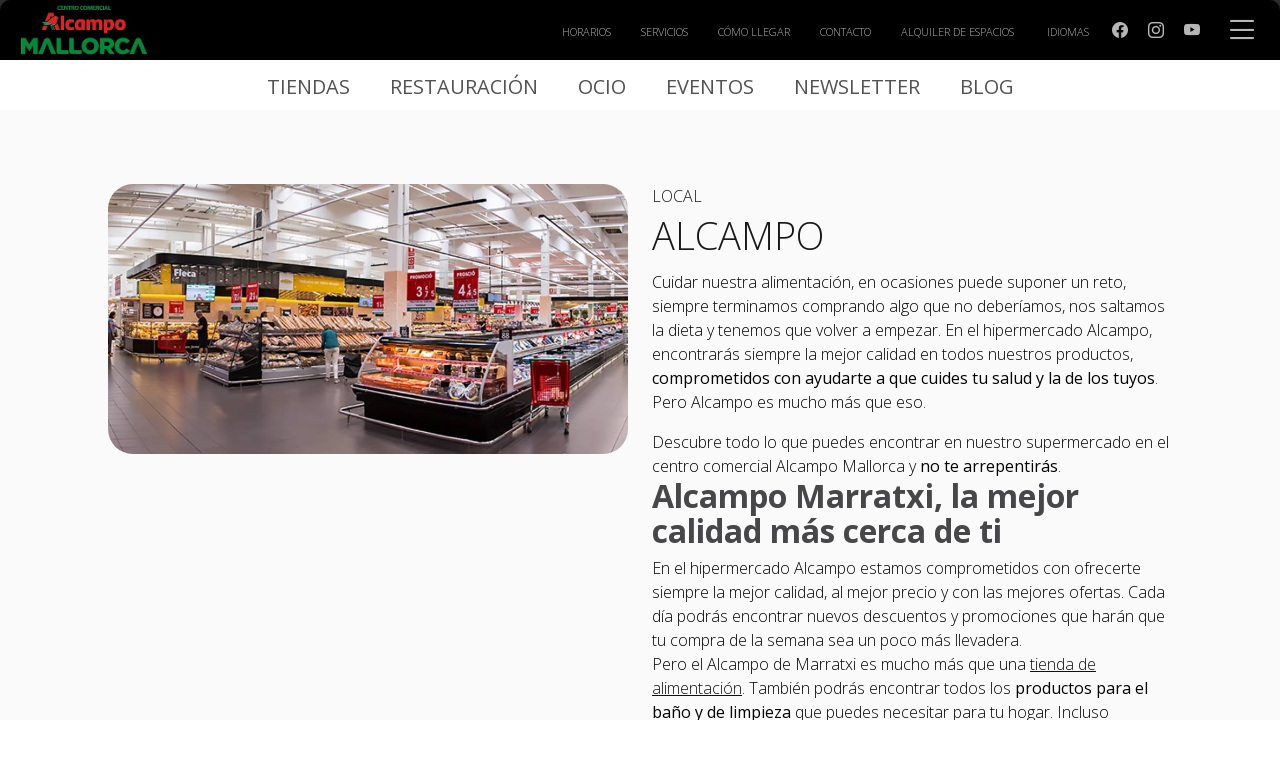

--- FILE ---
content_type: text/html; charset=UTF-8
request_url: https://ccalcampomallorca.es/local/alcampo
body_size: 12922
content:
<!DOCTYPE html>
<html lang="es">
<head>

	<!-- Meta -->
    <meta charset="utf-8">
    <meta name="viewport" content="width=device-width, initial-scale=1.0, maximum-scale=5.0, user-scalable=yes">
    <meta http-equiv="X-UA-Compatible" content="IE=edge">
    <meta name="keywords" content="Centro Comercial, Alcampo Mallorca">
	<meta name="description" content="¡Ahorro, satisfacción y calidad! Encuentra todo lo que buscas y realiza tus compras con la mejor calidad al mejor precio en los hipermercados Alcampo">    

    
    <link rel="alternate" hreflang="es" href="https://ccalcampomallorca.es/local/alcampo" /><link rel="alternate" hreflang="en" href="https://ccalcampomallorca.es/en/local/alcampo" /><link rel="alternate" href="https://ccalcampomallorca.es/local/alcampo" hreflang="x-default" />    
    <link rel="canonical" href="https://ccalcampomallorca.es/local/alcampo" />    
    <link rel="shortcut" type="image/png" href="https://ccalcampomallorca.es/resources/favicon-24.png">
    <link rel="icon" type="image/png" href="https://ccalcampomallorca.es/resources/favicon-24.png">

    <title>Hipermercado Alcampo en C.C. Alcampo Mallorca</title><meta property="og:url" content="https://ccalcampomallorca.es/local/alcampo" /><meta property="og:type" content="website" /><meta property="og:title" content="ALCAMPO" /><meta property="og:description" content="Alimentación" /><meta property="og:image" content="https://ccalcampomallorca.es/img_v2/directorio/locales/local-10.jpg" /><meta property="twitter:url" content="https://ccalcampomallorca.es/local/alcampo"><meta name="twitter:title" content="ALCAMPO"><meta name="twitter:description" content="Alimentación - Teléfono: "><meta name="twitter:image" content="https://ccalcampomallorca.es/img_v2/directorio/locales/local-10.jpg">    
    <script type="application/ld+json">
    {
      "@context": "https://schema.org",
      "@type": "ShoppingCenter",
      "image": [
        "https://ccalcampomallorca.es/resources/favicon-24.png"
       ],
      "@id": "https://ccalcampomallorca.es",
      "name": "Alcampo Mallorca",
      "address": {
        "@type": "PostalAddress",
        "streetAddress": "Autop. Pm 27 Palma-Inca km. 4,45, pol. Ind. Marratxi, 07141 - Marratxi (Palma de Mallorca)",
        "addressCountry": "ES"
      },
      "geo": {
        "@type": "GeoCoordinates",
        "latitude": "",
        "longitude": ""
      },
      "url": "https://ccalcampomallorca.es/local/alcampo",
      "telephone": "971 60 41 21",
      "email": "atencionalcliente@nhood.com"
    }
    </script>

	<!-- Css -->
    <link rel="preconnect" href="https://fonts.googleapis.com">
    <link rel="preconnect" href="https://fonts.gstatic.com" crossorigin>
    <link href="https://fonts.googleapis.com/css2?family=Open+Sans:wght@300;400;700&display=swap" rel="stylesheet">
    <link rel="stylesheet" href="https://ccalcampomallorca.es/libs_v2/v3/bootstrap/icons/bootstrap-icons.css">
    <link rel="stylesheet" href="https://ccalcampomallorca.es/libs_v2/v3/normalize/normalize.css">
	<link rel="stylesheet" href="https://ccalcampomallorca.es/libs_v2/v3/bootstrap/css/bootstrap.min.css">
    <link rel="stylesheet" href="https://ccalcampomallorca.es/libs_v2/v3/tiny-slider-v2/tiny-slider.css">
	
	<!-- Javascript -->
	<script src="https://ccalcampomallorca.es/libs_v2/v3/jquery/jquery.js"></script>
    <script src="https://ccalcampomallorca.es/libs_v2/v3/popper/popper.js"></script>
	<script src="https://ccalcampomallorca.es/libs_v2/v3/bootstrap/js/bootstrap.bundle.min.js"></script>
    <script src="https://ccalcampomallorca.es/libs_v2/v3/tiny-slider-v2/min/tiny-slider.js"></script>
    <script src="https://ccalcampomallorca.es/libs_v2/v3/typehead/typeahead.bundle.js"></script>
    
    <style>

        
        
        :root {
            --color_1: #fad755;
            --color_2: #008a2e;
            --color_3: #008a2e;
            --color_aspa: #fad755;
            --color_foot: #2a2a30;
            --color_foot_txt: #0a8f3e;
        }
        
        *{margin:0;padding:0;}
        html{position:relative;width:100%;height:100%;min-height:100%;background-color:#fff;overflow-x:hidden;}
        body{ font-family:'Open Sans', Helvetica, Arial, sans-serif;color:#000000;width:100%;font-weight: 300;font-size:16px;background-color:#2c2c2c;overflow-x:hidden;}
        @media (max-width:576px){
            body{ font-size:14px;}
        }

        .ccColor { color: var(--color_1) !important; }
        .cc2Color { color: var(--color_2) !important; }
        .cc3Color { color: var(--color_3) !important; }

        .ccBgColor { background-color: var(--color_1) !important; }
        .cc2BgColor { background-color: var(--color_2) !important; }
        .cc3BgColor { background-color: var(--color_3) !important; }

        .ccAspaBgColor { background-color: var(--color_aspa) !important; }
        .cc2BorderColor { border-color: var(--color_1) !important; }
        .navbar-ce li.active a.nav-link:before { background-color: var(--color_aspa) !important; }

        .foot { background: var(--color_foot); }
        .color_foot_txt { color: var(--color_foot_txt); }
        .color_foot_txt:hover { color: var(--color_foot_txt); opacity: 0.6; }
        
        .xframe { position: relative; display: block; width: 100%; height: auto; overflow: visible; padding: 0px; margin: 0px; border: none; background-color: #ffffff; }

        a {color:#101010;}
        a:hover{color:#000000;}
        /* button:focus{outline:0;}
        a:focus{outline:0;}
        :focus{outline:0;} */

        .cBody{color:#ffffff;}
        .cGDark{color:#505050;}
        .cWhite{color:#fff;}
        .bgGrayWhite{background-color:#D9D9D9;}
        .bgGrayBlue{background:#f5f7fd;}
        .table thead th{border-top:none;}
        .table{color:#525252;}
        .table thead th{color:#505050;}
        .table-striped tbody tr:nth-of-type(odd){background-color:rgba(0,0,0,0.03);}
        .table td,.table th{border-top:1px solid #eaeef3;}
        .foot{background:#2a2a2a;padding-left:30px;padding-right:30px;}


        .where-map{padding-bottom:0;margin-bottom:-7px;}
        .news-home{box-shadow:0 3px 8px 5px rgba(0,0,0,.05);border-radius:8px;overflow:hidden;}
        .news-home .news-home-info{padding:25px;}

        h1,h2,h3,h4,h5,h6,.h1,.h2,.h3,.h4,.h5,.h6{margin-bottom:.5rem;font-weight:700;line-height:1.1;color:#474749;}
        h3,.h3{font-size:40px;line-height:1.2;}
        h5,.h5{font-size:22px;line-height:1.0;}

        @media (max-width: 992px){
        h3,.h3{line-height:1.25;font-size:32px;}
        h5,.h5{font-size:18px;line-height:1.5;}
        }
        @media (max-width: 768px){
        h3,.h3{font-size:28px;}
        }

        .divider{width:50px;height:3px;padding:0;border:none;display:inline-block;}
        .divider-xs{width:30px;}
        .img-cover{object-fit:cover;width:100%;}
        .btn{min-width:144px;font-weight:700;padding:16px 19px;font-size:14px;line-height:1.3;border-radius:5px;border-width:2px;text-transform:uppercase;letter-spacing:.06em;transition:.3s ease-out;}
        .btn-form{padding:6px 12px;}
        .btn-outline{color:#5d8db5;background-color:transparent;border-color:#5d8db5;}
        .btn-outline:hover{color:#fff;background-color:#5d8db5;border-color:#5d8db5;}
        .icon-round{position:relative;display:inline-block;font-size:60px;line-height:110px;width:110px;height:110px;padding-top:12px;text-align:center;border-radius:50%;background:#fff;box-shadow:0 3px 11px 5px rgba(0,0,0,.05);}
        .icon-round i{font-size:60px;}

        /* ############ */
        /* PRENSA MENU  */
        /* ############ */
        .submenuInt li{display:inline-block;margin-left:-3px;margin-right:-3px;}
        .submenuInt .filterItem{display:block;position:relative;clear:both;white-space:nowrap;line-height:1.5;padding:5px 15px;color:#909090;transition:.2s all ease-in;padding-bottom:10px;border-bottom:1px solid #e0e0e0;    text-decoration: none;}
        .submenuInt .filterItem:hover{text-decoration:none;color:#5d8db5;border-bottom:1px solid #5d8db5;font-weight:700;}
        .submenuInt .active{text-decoration:none;color:#5d8db5;border-bottom:1px solid #5d8db5;font-weight:700;}

        /* ############ */
        /* BUSCADOR     */
        /* ############ */
        .typeahead,typeaheadNews,.tt-query,.tt-hint{border:0;border-color:#fff;padding:0!important;font-size:18px;height:20px;line-height:20px;outline:0!important;border-radius:0!important;width:240px;margin-top:0px;box-shadow:0 0 0 rgba(0,0,0,0)!important;padding-left:1px;}
        .typeahead,typeaheadNews{background-color:#FFF;}
        .typeahead:focus,typeaheadNews:focus{border:2px solid #FFF;}
        .tt-query{box-shadow:0 1px 1px rgba(0,0,0,0.075) inset;}
        .tt-hint{color:#999;}
        .tt-menu{background-color:#FFF;border:1px solid rgba(0,0,0,0.2);border-radius:8px;box-shadow:0 5px 10px rgba(0,0,0,0.2);margin-top:12px;padding:8px 0;width:260px;text-align:left;}
        .tt-suggestion{font-size:18px;padding:3px 10px;}
        .tt-suggestion:hover{cursor:pointer;background-color:#5d8db5;color:#FFF;}
        .tt-suggestion p{margin:0;}
        #searchForm{position:absolute;right:26px;bottom:-15px;z-index:20;display:none;background-color:#fff;border-radius:8px;padding:5px;border:1px solid #ababab;}
        #searchForm pre{left:1px;}
        .typeahead-bot{cursor:pointer;color:#1ea4d8;}
        .typeahead-bot:hover{color:#000;}
        .typeahead-bot i{font-size:20px;margin-left:5px;}
        .noSearch{position:absolute;right:95px;bottom:-38px;color:#d8851e;display:none;z-index:20;background-color:#fff;padding:5px;box-shadow:0 0 8px rgba(0,0,0,0.5);}
        #searchFormNews{background-color:#fff;border-radius:8px;padding:5px;border:1px solid #ababab;width:fit-content;}
        .noSearchNews{position:absolute;bottom:-16px;color:#d8851e;display:none;z-index:20;background-color:#fff;padding:5px;box-shadow:0 0 8px rgba(0,0,0,0.5);}
        #buscadorS{position:absolute;right:72px;top:42px;display:none;}
        #buscadorB{display:block;}
        @media (max-width:1350px){
        .header-bar a{margin-right:18px!important;font-size:15px;}
        .navbar-ce li a{font-size:13px;}
        .navbar-ce li{margin-left:0;}
        }
        @media (max-width:1150px){
        .header-bar a{margin-right:16px!important;font-size:14px;}
        .navbar-ce li a{font-size:11px;}
        .navbar-expand-lg .navbar-nav .nav-link {padding-right: .3rem;padding-left: .3rem;}
        }
        @media (max-width:991px){
        #buscadorS{display:block;}
        #buscadorB{display:none;}
        .noSearch{right:165px;bottom:inherit;top:110px;background-color:#fff;box-shadow:0 0 2px rgba(0,0,0,0.49);}
        #searchForm{right:90px;bottom:inherit;top:65px;}
        }
        @media (max-width:430px){
        #searchForm{right:30px;top:75px;}
        }


        .logoFoot { }
        .logoFootColor { filter: none; }


        /* EVENTOS REALIZADOS v3 */
        .evento-realizado-foto{
            border: 15px solid #f8f8f8;
            box-shadow: 0px 4px 8px 1px rgb(0 0 0 / 36%);
        }

        /* HOME v3 */
        .home_tit_apartado { font-size: 16px; text-transform: uppercase;color: #181818; }
        .home_tit_frase { font-size: 38px;line-height: 38px;color: #181818; font-weight: 300; }

        @media (max-width:768px){
            .home_tit_apartado { font-size: 15px; }
            .home_tit_frase { font-size: 32px;line-height: normal; }
        }
        @media (max-width:576px){
            .home_tit_apartado { font-size: 12px; }
            .home_tit_frase { font-size: 18px;line-height: normal;font-weight: 500; margin-top: 15px; }
        }

        .botom_v3 { padding: 30px; border: 1px solid #EBEDEE; background-color: #FFFFFF; font-weight: 700; font-size: 14px; text-decoration: none; color: #181818;display: inline-block; }
        .botom_v3:hover { background-color: #181818; color: #FFFFFF; }
        .botom_v3_alt { padding: 30px; border: 1px solid #000000; background-color: #000000; font-weight: 700; font-size: 14px; text-decoration: none; color: #ffffff;display: inline-block; }
        .botom_v3_alt:hover { background-color: #FFFFFF; color: #000000; }
        .botom_v3_Slim { padding: 10px 30px; border: 1px solid #EBEDEE; background-color: #FFFFFF; font-weight: 700; font-size: 14px; text-decoration: none; color: #181818;display: inline-block; }
        .botom_v3_Slim:hover { background-color: #181818; color: #FFFFFF; }
        .botom_v3_alt_Slim { padding: 10px 30px; border: 1px solid #000000; background-color: #000000; font-weight: 700; font-size: 14px; text-decoration: none; color: #ffffff;display: inline-block; }
        .botom_v3_alt_Slim:hover { background-color: #FFFFFF; color: #000000; }
        .btn_buscador {}
        @media (max-width:768px){
            .botom_v3, .botom_v3_alt { padding: 20px; font-size: 13px; }
            .botom_v3_Slim, .botom_v3_alt_Slim { font-size: 13px; padding: 8px 20px; }
            .btn_buscador {min-width: 100px;padding: 10px 19px;font-size: 11px;}
        }
        @media (max-width:576px){
            .botom_v3, .botom_v3_alt { padding: 12px; font-size: 10px; }
            .botom_v3_Slim, .botom_v3_alt_Slim { font-size: 11px; padding: 8px 10px; }
        }

        /* TIENDAS v3 */
        .localbox {padding:0;height:360px;overflow:hidden;position: relative;margin-bottom: 30px;}
        .localbox a {text-decoration: none;}
        .localbox .localboxPhoto{width:100%;height:180px;background-position:center center;background-repeat:no-repeat;background-size:cover;background-color: #cfcfcf;}
        .localbox .localboxName {font-weight: 400;margin-top: 18px;margin-bottom: 0px;}
        .localbox .localboxInfo {font-size: 14px;}
        .localbox .localboxPhone {font-size: 11px; font-weight: 700;position: absolute;left: 0px;bottom: 0px;border-top: 1px solid #a5a5a5;width: 100%;padding-top: 3px;}
        .mainLine { border-top: 1px solid #a5a5a5;width: 100%;padding-top: 10px;font-size: 13px; }
        .logo-local { position: absolute; left: 0px; top: 0px; width: auto; height: auto; z-index: 1; }
        .logo-local img { max-width: 100%; }
        .localboxNew .localboxPhoto {border: 4px solid #fea30b; }
        .localboxNew::after {position: absolute;content: 'Nueva';top: 0px;left: 0px;border-top-left-radius: 25px;padding: 5px 10px 4px 15px;background: #fea30b;color: white;font-size: 12px;text-align: left;}
        
        @media (max-width:780px){
            .logo-local img { max-width: 50%; }
            .localbox {height:336px;margin-bottom: 0px;}
        }

        /* EVENTOS v3 */
        .eventBarBox {position: relative;color: #181818;}
        .eventBarBoxImg {margin-bottom: 30px;width: 100%;height: auto;}
        .eventBarBoxImg img {width: 100%;}
        .eventBarBoxDate {font-size: 14px;font-weight: 700;}
        .eventBarBoxName {font-size: 19px;font-weight: 400;}
        .eventBarBoxDate i {font-size: 16px;}
        .eventBarBoxTag {font-weight: 600;font-size: 12px;text-transform: uppercase;padding: 10px 20px 10px 20px;position: absolute;top: 0px;left: 0px;z-index: 1;width: auto;height: auto;background: #FFFFFF;}
        .eventBarBoxDesc {font-weight: 300;font-size: 18px;line-height: initial;overflow: visible;}
        .eventBarBoxDescOtros {border-bottom: 1px solid #a5a5a5;}
        .eventBarBoxDescHome {max-width: 480px;}
        .eventBarBoxDesc .eventBarBoxImg {overflow: visible;}
        .eventBarBoxDesc .eventBarBoxImg img {object-fit:inherit;max-width: 100%;}
        @media (max-width: 996px){
            .eventBarBoxName { font-size: 20px; }
            .eventBarBoxDate i { font-size: 15px; }
            .eventBarBoxDesc { font-size: 18px; }
            .eventBarBoxTag { font-size: 11px; padding: 8px 10px 8px 10px; }
            .eventBarBoxImg { margin-bottom: 20px; }
        }
        @media (max-width: 570px){
            .eventBarBoxDesc { font-size: 16px; }
            .eventBarBoxTag { font-size: 11px; padding: 6px 8px 6px 8px; }
            .eventBarBoxImg { margin-bottom: 16px; }
        }

        /* MENU v3 */
        .dropdown-menu{border-radius:0;border-color: #f1f1f1;}
        .dropdown-menu .dropdown-item{padding:8px 18px;font-weight:300;}
        .plano-locales { padding: 50px 0px; font-weight: 400; font-size: 22px; text-transform: uppercase; }
        .plano-locales a { text-decoration: none; }
        .plano-locales i { font-size: 28px; }
        @media (max-width:780px){
            .plano-locales { padding: 40px 0px; font-size: 18px; }
            .plano-locales i { font-size: 22px; }
        }
        @media (max-width:430px){
            .plano-locales { padding: 30px 0px; font-size: 11px; }
            .plano-locales i { font-size: 16px; }
        }
        .main-logo { position: absolute; left: 60px; top: 30px; width: auto; height: auto; z-index: 10; display: none; }
        /* filter: grayscale(100%) brightness(380%);  */
        @media (max-width: 996px){
            .main-logo { left: 20px; top: 20px; }
        }
        @media (max-width: 570px){
            .main-logo { left: 10px; top: 10px; }
            .main-logo img { width: 50px; }
        }

        /* HEADERS v3 */
        .first-container { margin-top: 64px !important; display: inline-block; }
        .headers-table {position: absolute;top: 0px;left: 0px;width: 100%;height: 100%;text-align: center;color: #ffffff;display: flex;align-items: center;justify-content: center; display: none;}
        .headers-table span {font-size: 20px;line-height: initial;font-weight: 500;display: block;}
        .headers-table p {font-size: 58px;line-height: initial;font-weight: 400;text-shadow: #000 0px 0px 18px;}
        @media (max-width: 996px){
            .headers-table p {line-height: 40px;font-size: 38px;}
        }
        @media (max-width: 570px){
            /*.headerResp { display: none;}*/
            .first-container { margin-top: 50px !important; }
            .headers-table p {line-height: 20px;font-size: 22px;}
            .headers-table span {font-size: 16px;}
        }

        /* SERVICE v3 */
        .serviceBox {width: 100%;position: relative;color: #181818;}
        .serviceBoxImg {margin-bottom: 30px;width: 100%;height: auto;overflow: hidden;}
        .serviceBoxImg img{width: 100%;}
        .serviceBoxName {font-size: 14px;margin-bottom: 15px;font-weight: 700;}
        .serviceBoxName i {font-size: 16px;}
        .serviceBoxDesc {font-weight: 300;font-size: 18px;line-height: initial;}
        .serviceBoxTag {font-weight: 600;font-size: 12px;text-transform: uppercase;padding: 10px 20px 10px 20px;position: absolute;top: 0px;left: 0px;z-index: 1;width: auto;height: auto;background: #FFFFFF;}
        @media (max-width: 996px){
            .serviceBoxName { font-size: 13px; margin-bottom: 10px; }
            .serviceBoxName i { font-size: 13px; }
            .serviceBoxDesc { font-size: 16px; }
            .serviceBoxTag { font-size: 11px; padding: 8px 10px 8px 10px; }
            .serviceBoxImg { margin-bottom: 20px; }
        }
        @media (max-width: 570px){
            .serviceBoxDesc { font-size: 15px; }
            .serviceBoxTag { font-size: 11px; padding: 6px 8px 6px 8px; }
            .serviceBoxImg { margin-bottom: 15px; }
        }

        .rowGray { background-color: #fafafa; }
        .fW400 { font-weight: 400;}
        .imgRool:hover{opacity:0.7;}
        .noDisplay { display: none; }

        .xframe { margin: 0 auto; max-width: 1400px; } .navbar { max-width: 1400px; }

        .marcaPhoto {
            height: 120px;
            background-size: cover;
            background-repeat: no-repeat;
            background-position: center center;
        }

        .mainHeaderContent {margin-top: 110px !important;}
        @media (max-width: 996px){
            .mainHeaderContent {margin-top: 92px !important;}
        }
        @media (max-width: 570px){
            .mainHeaderContent {margin-top: 50px !important;}
        }

        .leemore {  height: auto;max-height: 180px; position: relative; display: block; overflow: hidden;}
        .leemoreBot { position: absolute; left: 0px; bottom: 0px;height: 38px;padding-top: 10px;width: 100%;background-color: #fafafa;}
        .leemoreBox { position: absolute; left: 0px; bottom: 38px;height: 38px;width: 100%;background-image: linear-gradient(to bottom, rgb(255 255 255 / 0%), rgb(250 250 250));}
        .leemoreBotTxt { cursor: pointer;border: 1px solid #808080; padding: 3px 10px;font-size: 14px; }

        .serviceBarBoxTag { background-color: #000000; color: #ffffff; padding: 0px 6px; width: 100%; font-size: 11px; font-weight: 700; }

        .pastilla_1 { display: inline-block; background-color: #000000; border-radius: 5px; padding: 0px 6px; margin: 0 5px; color: #ffffff; }
        .pastilla_2 { display: inline-block; background-color: #8e8e8e; border-radius: 5px; padding: 0px 6px; margin: 0 5px; color: #000000; }

        .img_w_100 { width: 100% !important; height: auto !important; }
                    
    </style>
    <style>

    .navbar1h { top: 20px; }
    .navbar2h { top: 60px; }
    .openMessagge { position: fixed; left: 0px; top: 0px; width: 100%; height: 20px; text-align: center; color: #ffffff; z-index: 99999; font-size: 14px; }
    .openMessagge a { color: #ffffff; }

    .aforo { top: 29px; }
    @media (max-width:991px){
        .openMessagge { position:relative;z-index:inherit;top:inherit; }
        .navbar1h { top: inherit; }
        .navbar2h { top: inherit; }
        .mainSliderContent { margin-top: 0px !important; }
    }

    .menu-second { position: fixed; margin: 0 auto; top: 0px; max-width: 1400px; height: 110px; z-index: 9999; background-color: #2c2c2c; color: #B6B6B6; font-size: 13px; left: 50%;transform: translate(-50%, 0); }
    .menu-second-bg { height: 100%; background-color: #000000; border-top-left-radius: 10px;   border-top-right-radius: 10px;}
    .menu-second a { color: #B6B6B6; text-decoration: none; }
    .menu-second a:hover { color: #fefefe; }

    .menu-second-message { position: absolute; left: 40px; top: 21px; width: auto; height: auto; text-transform: uppercase; display: none; }
    .menu-second-options { position: absolute; right: 80px; top: 18px; width: auto; height: auto; }
    .menu-second-options ul { position: relative; display: inline-block; }
    .menu-second-options ul li { display: inline-block; margin-left: 30px; text-transform: uppercase; font-size: 11px; }
    .menu-second-options ul li i { font-size: 13px; margin-right: 2px; }
    .menu-second-options ul .headRedes { font-size: 16px; margin-left: 20px; }
    .menu-second-options ul .headRedes i { font-size: 16px; color: #5E5E5E; }
    .menu-second-options ul .headRedes i:hover { color: #fefefe; }
    .menu-second-options-resp { float: right; display: none; cursor: pointer; margin-top: 6px;padding-left: 10px;
    margin-right: 0px; padding-right: 10px;}
    .menu-second-options-list { position: relative; background-color: #000000; }
    .menu-second-options ul .menu-second-close { text-align: right; font-size: 18px; cursor: pointer; display: none;margin-bottom: 5px; margin-top: -13px;margin-right: -10px; }

    .menu-logo { position: absolute; left: 20px; top: 5px; width: auto; height: 50px; }
    .menu-logo img { width: auto; height: 100%; }

    .menu-first-boton-mostrar { position: absolute; right: 20px; top: 4px; width: auto; height: 41px; z-index: 9999999; cursor: pointer; font-size: 35px; }
    .menu-first-boton-mostrar:hover { opacity: 0.6; }
    .menu-first { position: fixed; left: -380px; top: 0px; width: 80%; max-width: 340px; height: 100%; background-color: #000000; color: #bfbfbf; font-size: 16px; font-weight: 300; z-index: 999999;height: 100%;  opacity: 1; overflow: auto; box-shadow: 6px 0px 12px 2px rgb(0 0 0 / 50%); }

    
    .menu-first::-webkit-scrollbar {
        width: 8px;
    }
    .menu-first::-webkit-scrollbar-thumb {
        border-radius: 0px;
        background-color: #afafaf;
    }
    .menu-first::-webkit-scrollbar-track {
        background-color: #505050;
        border-radius: 0px;
    }

    .menu-first .menu-first-titulo { color: #ffffff; margin-bottom: 20px !important; cursor: default !important; }
    .menu-first .menu-first-logo { position: absolute; left: 45px; top: 20px; width: auto; height: auto; z-index: 1; }
    .menu-first .menu-first-logo img { max-width: 80%; }
    .menu-first .menu-first-options { position: relative; margin-top: 120px; width: auto; height: auto; padding-left: 45px; padding-right: 45px; }
    .menu-first .menu-first-close { position: absolute; right: 60px; top: 40px; width: 41px; height: 41px; z-index: 2; cursor: pointer; }
    .menu-first .menu-first-close img { transition: transform .3s ease-in-out; }
    .menu-first .menu-first-close img:hover { transform: rotate(180deg); }

    .menu-first .menu-first-options ul { width: auto; display: block; list-style: none; padding: 0px;}
    .menu-first .menu-first-options ul li { text-transform: uppercase; margin-bottom: 5px; opacity: 0; }
    .menu-first .menu-first-options ul li span { cursor: pointer; }
    .menu-first .menu-first-options ul li i { color: #bfbfbf; }
    .menu-first-options-more-options { display: none; position: relative;}
    .menu-first-options-more-options a { display: block; margin-left: 15px; margin-bottom: 5px; }
    .menu-first .menu-first-options ul li span:hover { color: #ffffff; }
    .menu-first .altLiColor { color: #bfbfbf !important; }

    .menu-first a { text-decoration: none; color: #bfbfbf; }
    .menu-first a:hover { color: #ffffff; }

    .animateli {
        animation-name: animateIn;
        animation-duration: 220ms;
        animation-delay: calc(var(--animation-order) * 100ms);
        animation-fill-mode: both;
        animation-timing-function: ease-in-out;
    }

    @keyframes animateIn {
        0% {
            opacity: 0;
            transform: scale(0.6) translateX(-50px);
        }
        100% {
            opacity: 1;
            transform: scale(1) translateX(0px);
        }
    }

    .idiomasSelect ul { position: absolute; display: none;}
    .idiomasSelect .dropdown-toggle::after { display: none; }
    .idiomasSelect  ul li { margin-left: inherit;     width: 100%;}
    .idiomasSelect .dropdown-menu .dropdown-item {  padding: 5px 20px;}
    .idiomasSelect ul li a:hover {  color: #202020; background-color: #ffffff;}

    .menu-second-alt {position: fixed; left: 0px;bottom: 0px;padding-bottom: 0px;width: 100%; height: 108px; z-index: 1;    text-align: center;background-color: #000000;}
    .menu-second-alt-opt {position: relative;display: inline-block;font-size: 16px;width: 100%; margin-bottom: 0px; padding-left: 0px;}
    .menu-second-alt-opt li {width: auto;position: inherit;display: inline-block;margin-right: 10px;margin-left: 10px;}
    .menu-second-alt-social {position: relative;display: inline-block;font-size: 16px;width: 100%;padding-left: 0px;}
    .menu-second-alt-social li {width: auto;position: inherit;display: inline-block;margin-right: 20px;margin-left: 0px;}
    .menu-second-alt-lang {position: relative;display: inline-block;font-size: 16px;width: 100%;padding-left: 0px;}
    .menu-second-alt a { color: #8b8b8b; }
    .menu-second-alt-opt a:hover { color: #ffffff; text-decoration: none;font-weight: 300; }
    .menu-second-alt-social li i { color: #bfbfbf !important; text-decoration: none;font-weight: 300; }
    .menu-second-alt-social li i:hover { color: #ffffff !important; }


    .menu-favorites { position: absolute;left: 0px;top: 60px;width: 100%;height: 50px;background-color: #ffffff;z-index: 1;text-align: center;text-transform: uppercase;font-size: 20px; }
    .menu-favorites ul {margin-bottom: 0px;padding-left: 0px;}
    .menu-favorites li { display: inline-block;margin: 12px 20px;}
    .menu-favorites a {color: #525252; font-weight: 400;}
    .menu-favorites a:hover {color: #202020;}

    .idiomasSelect .dropdown-menu .dropdown-item {color: #8f8f8f;  display: inline-block;  width: auto;}

    @media (max-width:1200px){
        .menu-second-options ul li {margin-left: 20px;}
    }
    @media (max-width:1100px){
        .menu-second-options ul .menu-second-close {  display: block;   margin-top: -15px;     margin-right: -2px;   }
        .menu-second-options-resp { display: none; }
        .menu-second-options ul {margin-bottom: 0px; padding-left: 30px;   }
        .menu-second-options ul li {display: block; margin-left: 0px;font-size: 14px; margin-bottom: 16px;}
        .menu-second-options-list { display: none; position: relative; width: auto; padding: 20px; margin-top: 0px; z-index: 99; padding-left: 0px; padding-right: 30px; right: -20px;   top: -10px;}
        .menu-second-options ul .headRedes {margin-left: 0px;display: inline-block;margin-right: 20px;margin-top: 20px;}
        .menu-second-options ul .headRedes:last-child {margin-right: 0px;}
    }
    @media (max-width:996px){
        .menu-favorites { height: 32px;font-size: 13px; }
        .menu-favorites li { margin: 7px 12px;}
        .menu-second { height: 64px; }
        .menu-first .menu-first-logo img { max-width: 70%; }
        .menu-first { font-size: 15px; }
        .menu-first .menu-first-logo { left: 30px; }
        .menu-first .menu-first-options { padding-left: 30px; }
        .menu-second-alt {height: 90px;}
        .menu-second-message {display: none;}
    }
    @media (max-width: 570px){
        .menu-favorites { display: none; }
        .menu-first-boton-mostrar { top: 4px; font-size: 30px;  }
        .menu-first-boton-mostrar img { width: 81px !important; }
        .menu-second { height: 50px; }
        .menu-second-message {left: 16px;top: 18px;font-size: 11px;}
        .menu-second-options { right: 60px; top: 11px; }
        .menu-logo { left: 16px; height: 42px; }
        .menu-first .menu-first-logo { left: 20px; top: 25px;  }
        .menu-first .menu-first-options { margin-top: 90px; padding-left: 20px; }
        .menu-first .menu-first-close { right: 20px; top: 20px; }
        .menu-first { font-size: 14px; }
        .menu-first .menu-first-options ul li { margin-bottom: 6px; }
        .menu-first-options-more-options a { margin-left: 15px; margin-bottom: 6px; }
        .menu-first .menu-first-logo img { max-width: 46%; }  
        .menu-second-alt-opt {font-size: 14px;margin-bottom: 5px; }
        .menu-second-alt-opt li {margin-right: 5px;margin-left: 5px;}
        .menu-second-alt-opt i { display: none;}
    }

    .foot {
        background-color: #000000;
        color: #e5e5e5;
        font-size: 14px;
        font-weight: 300;
    }

    .foot a {
        color: #ffffff !important;
        text-decoration: none;
    }

    .foot a:hover {
        color: #ffffff;
        opacity: 0.5;
    }

    .footTitle {
        font-size: 18px;
        font-weight: 500;
    }
    .footTitleP {
        margin-bottom: 8px;
    }
    .footRedes {
        font-size: 18px;
        font-weight: 300;
        text-align: right;
    }
    .footLegales {
        font-size: 12px;
        font-weight: 300;
    }
    .footLegales a {
        color: #ffffff;
        text-decoration: underline;
    }
    .footLegales span {
        color: #ffffff;
    }
    .footLegales small {
        font-size: 10px;
    }
    .where-map {
        -webkit-filter: grayscale(100%);
        filter: grayscale(100%);
    }
    .where-map:hover {
        -webkit-filter: grayscale(0%);
        filter: grayscale(0%);
    }

    .logoAccesibilidad { width: 80px; }

    @media (max-width: 1400px){
        .footRedes a {
            display: block;
            margin-bottom: 8px;
        }
    }
    @media (max-width: 992px){
        .footRedes a {
            display: inline;
            margin-bottom: 0px;
        }
        .footRedes {
            margin-top: 35px;
            margin-bottom: 30px;
            text-align: center;
        }
    }
    @media (max-width: 556px){
        .foot {
            font-size: 13px;
        }
        .footTitle {
            font-size: 16px;
        }
        .footLegales {
            font-size: 11px;
        }
    }

     /* ACORDEONES */
    details {
        display: block;
        margin-bottom: 0px;
    }
    summary {
        display: list-item;
        cursor: pointer;
        font-weight: 700;
        background-color: #cce7f6;
        padding: 10px;
        border-radius: 10px;
    }
    details p {
        padding-left: 28px;
    }
    details > p:nth-child(2) {
        margin-top: 20px;
    }
</style>

    <!-- 
    #################################
    COOKIES PLUGIN: https://playground.cookieconsent.orestbida.com/
    To block script add: type="text/plain" data-category="analytics" data-service="Name platform"
    #################################
    -->

    <script type="module" src="https://ccalcampomallorca.es/libs_v2/v3/cookieconsent.umd.js"></script>
    <script type="module" src="https://ccalcampomallorca.es/libs_v2/v3/cookieconsent-config.js"></script>
    <link rel="stylesheet" href="https://ccalcampomallorca.es/libs_v2/v3/cookieconsent.css">
    <style>
        #cc-main .cm__btn--secondary {background: #c2d0e0;border-color: #c2d0e0;color: #161a1c;}
    </style>

    <script async src="https://www.googletagmanager.com/gtag/js?id=UA-107844959-4" type="text/plain" data-category="analytics" data-service="Google Analytics"></script>
    <script type="text/plain" data-category="analytics" data-service="Google Analytics">
        window.dataLayer = window.dataLayer || [];
        function gtag(){dataLayer.push(arguments);}
        gtag('js', new Date());
        gtag('config', 'UA-107844959-4');
    </script>
    
        
</head>
<body>
<div class="xframe">
<div class="container menu-second">


    <!-- MENU FAVORITOS -->
    <div class="menu-favorites">
        <ul>
            <li><a aria-label="Tiendas" href="https://ccalcampomallorca.es/tiendas">Tiendas</a></li><li><a aria-label="Restauración" href="https://ccalcampomallorca.es/restauracion">Restauración</a></li><li><a aria-label="Ocio" href="https://ccalcampomallorca.es/ocio">Ocio</a></li><li><a aria-label="Eventos" href="https://ccalcampomallorca.es/eventos">Eventos</a></li><li><a aria-label="Newsletter" href="https://ccalcampomallorca.es/newsletter">Newsletter</a></li><li><a aria-label="BLOG" href="https://ccalcampomallorca.es/blog/">BLOG</a></li>         </ul>
    </div>


    <!-- MENU SECUNDARIO -->
    <div class="menu-first-boton-mostrar oce_shohFirstMenu">
        <span class="bi bi-list"></span>
    </div>
    <div class="row px-1 px-md-2 px-lg-3 py-1 py-md-2 py-lg-3 menu-second-bg">
        <div class="col-md-12">
            <div class="menu-logo">
                <a class="" aria-label="ESPAÑOL" href="https://ccalcampomallorca.es"><img src="https://ccalcampomallorca.es/resources/logo-24-yrsunqfn.png" alt="ccalcampomallorca.es"></a>
            </div>
            <div class="menu-second-options">
                <div class="menu-second-options-resp oce_showSecondMenuResp">
                    <span class="bi bi-three-dots-vertical"></span>
                </div>
                
                <div class="menu-second-options-list">
                    <ul>
                        <li class="menu-second-close">
                            <span class="bi bi-x-lg oce_showSecondMenuResp"></span>
                        </li>
                        <li><a aria-label="Horarios" href="https://ccalcampomallorca.es/horario">Horarios</a></li><li><a aria-label="Servicios" href="https://ccalcampomallorca.es/servicios">Servicios</a></li><li><a aria-label="Cómo llegar" href="https://ccalcampomallorca.es/como-llegar">Cómo llegar</a></li><li><a aria-label="Contacto" href="https://ccalcampomallorca.es/contacto">Contacto</a></li><li><a aria-label="Alquiler de Espacios" href="https://ccalcampomallorca.es/alquiler-espacios">Alquiler de Espacios</a></li>                        <li>
                                                            <div class="dropdown idiomasSelect">
                                    <a aria-label="Idiomas" class="dropdown-toggle" href="#" role="button" data-bs-toggle="dropdown" aria-expanded="false">Idiomas</a>
                                    <ul class="dropdown-menu">
                                        <li><a aria-label="ESPAÑOL" class="dropdown-item" href="https://ccalcampomallorca.es/local/alcampo">ESPAÑOL</a></li><li><a aria-label="ENGLISH" class="dropdown-item" href="https://ccalcampomallorca.es/en/local/alcampo">ENGLISH</a></li>                                    </ul>
                                </div>
                                                    </li>
                        <li class="headRedes "><a href="https://www.facebook.com/ccalcampomallorca/" target="_blank" title="opens in a new window" aria-label="FACEBOOK (opens in a new tab)"><span class="bi bi-facebook"></span></a></li><li class="headRedes "><a href="https://www.instagram.com/ccalcampomallorca/" target="_blank" title="opens in a new window" aria-label="INSTAGRAM (opens in a new tab)"><span class="bi bi-instagram"></span></a></li><li class="headRedes "><a href="https://www.youtube.com/channel/UCRgafEsIoONkmAfiKYlD2wA" target="_blank" title="opens in a new window" aria-label="YOUTUBE (opens in a new tab)"><span class="bi bi-youtube"></span></a></li>                    </ul>
                </div>
            </div>
        </div>
    </div>
</div>


<!-- MENU PRINCIPAL -->
<nav>
<div class="menu-first">
     <div class="menu-first-logo">
        <a aria-label="Home" class="py-0" href="https://ccalcampomallorca.es"><img src="https://ccalcampomallorca.es/resources/logo-24-yrsunqfn.png" alt="ccalcampomallorca.es" class=""></a>
    </div>
    <div class="menu-first-options">
        <ul>
            <li style="--animation-order: 1;"><a aria-label="Home" href="https://ccalcampomallorca.es/">Home</a></li><li style="--animation-order: 2;"><a aria-label="Tiendas" href="https://ccalcampomallorca.es/tiendas">Tiendas</a></li><li style="--animation-order: 3;"><a aria-label="Restauración" href="https://ccalcampomallorca.es/restauracion">Restauración</a></li><li style="--animation-order: 4;"><a aria-label="Ocio" href="https://ccalcampomallorca.es/ocio">Ocio</a></li><li style="--animation-order: 5;"><a aria-label="Eventos" href="https://ccalcampomallorca.es/eventos">Eventos</a></li><li style="--animation-order: 6;user-select: none;" class="menu-first-options-more"><span class="oce_showOptions" data-info="6">EL CENTRO <span class="bi bi-caret-right-fill"></span></span></li><li class="position-relative menu-first-options-more-options menu-first-options-more-options6"><a  aria-hidden="true" href="https://ccalcampomallorca.es/horario">Horarios</a></li><li class="position-relative menu-first-options-more-options menu-first-options-more-options6"><a  aria-hidden="true" href="https://ccalcampomallorca.es/como-llegar">Cómo llegar</a></li><li class="position-relative menu-first-options-more-options menu-first-options-more-options6"><a  aria-hidden="true" href="https://ccalcampomallorca.es/servicios">Servicios</a></li><li class="position-relative menu-first-options-more-options menu-first-options-more-options6"><a  aria-hidden="true" href="https://ccalcampomallorca.es/contacto">Contacto</a></li><li class="position-relative menu-first-options-more-options menu-first-options-more-options6"><a  aria-hidden="true" href="https://ccalcampomallorca.es/alquiler-espacios">Alquiler de Espacios</a></li><li style="--animation-order: 7;user-select: none;" class="menu-first-options-more"><span class="oce_showOptions" data-info="12">CONOCENOS <span class="bi bi-caret-right-fill"></span></span></li><li class="position-relative menu-first-options-more-options menu-first-options-more-options12"><a  aria-hidden="true" href="https://ccalcampomallorca.es/nosotros">Nosotros</a></li><li class="position-relative menu-first-options-more-options menu-first-options-more-options12"><a  aria-hidden="true" href="https://ccalcampomallorca.es/gestion-responsable">Sostenibilidad</a></li><li class="position-relative menu-first-options-more-options menu-first-options-more-options12"><a  aria-hidden="true" href="https://ccalcampomallorca.es/dog-friendly">Centro Dog Friendly</a></li></li><li style="--animation-order: 8;"><a aria-label="Newsletter" href="https://ccalcampomallorca.es/newsletter">Newsletter</a></li><li style="--animation-order: 9;"><a aria-label="BLOG (opens in a new tab)" href="/https://ccalcampomallorca.es/blog/" target="_blank" rel="nofollow">BLOG</a></li>        </ul>
        <hr>
                <ul>
            <li class="menu-first-options-more altLiColor" style="--animation-order: 10">
                <span class="oce_showOptions" data-info="220">Idiomas <span class="bi bi-caret-right-fill altLiColor"></span></span>
            </li>
            <li class="position-relative menu-first-options-more-options menu-first-options-more-options220"><a aria-label="ESPAÑOL" href="https://ccalcampomallorca.es/local/alcampo">ESPAÑOL</a></li><li class="position-relative menu-first-options-more-options menu-first-options-more-options220"><a aria-label="ENGLISH" href="https://ccalcampomallorca.es/en/local/alcampo">ENGLISH</a></li>        </ul>
                <ul class="menu-second-alt-social">
            <li class="headRedes"><a href="https://www.facebook.com/ccalcampomallorca/" target="_blank" title="opens in a new window" aria-label="FACEBOOK (opens in a new tab)"><span class="bi bi-facebook"></span></a></li><li class="headRedes"><a href="https://www.instagram.com/ccalcampomallorca/" target="_blank" title="opens in a new window" aria-label="INSTAGRAM (opens in a new tab)"><span class="bi bi-instagram"></span></a></li><li class="headRedes"><a href="https://www.youtube.com/channel/UCRgafEsIoONkmAfiKYlD2wA" target="_blank" title="opens in a new window" aria-label="YOUTUBE (opens in a new tab)"><span class="bi bi-youtube"></span></a></li>        </ul>
    </div>

    <!-- MENU SECUNDARIO RESPONSIVE 
    <div class="menu-second-alt">
        
        
    </div>-->
</div>
</nav>    


<!-- 
#################################
POPUP SYSTEM
#################################
-->

<!-- SEARCH -->
<script>

    // 1: paginas
    // 2: locales
    // 3: categorias locales
    // 4: subcategorias moda
    // 5: restaurantes
    // 6: categorias restaurantes
    // 7: eventos
    // 8: servicios
    var tipoURL = ["", "", "local/", "tiendas/", "tiendas/moda-", "local/", "restauracion/", "evento/", ""];
    
    var referenciasClave = [];
    var palabrasURL = [];
    var palabrasClave = [];
    
    $(document).ready(function(){
        $('.oce_showOptions').on('click', function() {
            showOptions($(this).data('info'));
        });

        $('.oce_showSecondMenuResp').on('click', function() {
            showSecondMenuResp();
        });

        $('.oce_shohFirstMenu').on('click', function() {
            shohFirstMenu();
        });
    });
    
    function encontrar(){
        $(".noSearch").hide();
        var palabra = $('#typeaheadInput').val();
        var busqueda = palabrasClave.indexOf(palabra);
        if (busqueda > -1){ //lo encuentra
            document.location.href = "https://ccalcampomallorca.es/"+tipoURL[referenciasClave[busqueda]]+palabrasURL[busqueda];
        } else { //no lo encuentra
            $(".noSearch").fadeIn("slow");
            setTimeout('$(".noSearch").hide()',2000);
        }   
    }
    
    var searchState = 0;
    function showSearch(){
        if (searchState == 0){
            $("#searchForm").fadeIn("fast");
            $("#searchFormIcon").html("clear");
            $("#searchFormIcon2").html("clear");
            searchState = 1;
        }else{
            $("#searchForm").fadeOut("fast");
            $("#searchFormIcon").html("search");
            $("#searchFormIcon2").html("search");
            searchState = 0;
        }
    }

    var optionsState = 0;
    function showOptions(n){
        if (optionsState == 0){
            $(".menu-first-options-more-options"+n).fadeIn("slow");
            optionsState = 1;
        }else{
            $(".menu-first-options-more-options"+n).fadeOut("fast");
            optionsState = 0;
        }
    }

    var fMenuState = 0;
    function shohFirstMenu(){
        if (fMenuState == 0){
            $( ".menu-first" ).animate({
                left: "0px"
            }, 500, function() {
                $(".menu-first-options ul li").addClass("animateli");
            });
            fMenuState = 1;
            $('.oce_shohFirstMenu').html('<span class="bi bi-x-lg"></span>');
        }else{
            $( ".menu-first" ).animate({
                left: "-380px"
            }, 300, function() {
                $(".menu-first-options ul li").removeClass("animateli");
            });
            fMenuState = 0;
            $('.oce_shohFirstMenu').html('<span class="bi bi-list"></span>');
        }
    }

    var secondState = 0;
    function showSecondMenuResp(){
        if (secondState == 0){
            $(".menu-second-options-list").fadeIn("fast");
            secondState = 1;
        }else{
            $(".menu-second-options-list").fadeOut("fast");
            secondState = 0;
        }
    }

</script>
<main><!-- HORMIGAS -->
<div class="breadcrumb-content d-none">
    <h1>ALCAMPO</h1>
    <nav aria-label="breadcrumb">
      <ol class="breadcrumb">
        <li class="breadcrumb-item"><a href="https://ccalcampomallorca.es">Home</a></li>
        <li class="breadcrumb-item"><a href="https://ccalcampomallorca.es/tiendas">Tiendas</a></li>
        <li class="breadcrumb-item active" aria-current="page">ALCAMPO</li>
      </ol>
    </nav>
</div>

<div class="container-fluid px-1 px-md-2 px-lg-5 py-3 py-md-4 py-lg-5 rowGray first-container position-relative">
    <div class="row my-2 my-md-3 my-lg-4 mx-0 mx-md-3 mx-lg-5">
        <div class="col-sm-12 mb-2 mb-md-3 mb-lg-4">
            
        </div>
    </div>
    <div class="row my-2 my-md-3 my-lg-4 mx-0 mx-md-3 mx-lg-5">
        <div class="col-sm-12 col-md-6 mb-2">
            

            <div class="mainSlider">
        <div><img class="img-cover" src="https://ccalcampomallorca.es/img_v2/directorio/locales/local-10.jpg" alt="ALCAMPO"></div>              
    </div>
    <div class="customize-tools">
        <ul class="thumbnails" id="customize-thumbnails">
            <li><img class="w-100" src="https://ccalcampomallorca.es/img_v2/directorio/locales/local-10.jpg" alt="ALCAMPO"></li>        </ul>
        <ul class="controls" id="customize-controls">
            <li class="prev"><i class="bi bi-chevron-left"></i></li>
            <li class="next"><i class="bi bi-chevron-right"></i></li>
        </ul>
    </div>


<script>
    // 965
$(document).ready(function() {
    var sliderMain = tns({
        container: '.mainSlider',items: 1,slideBy: 'page',controls: true,navPosition: 'bottom',nav: true,autoplayButton: false,autoplayButtonOutput: false,autoplayTimeout: 4000,speed: 1000,autoplay: true,navAsThumbnails: true,controlsContainer: "#customize-controls",navContainer: "#customize-thumbnails"
    });
});
</script>
<style>
.tns-ovh {border-radius: 25px;}
.customize-tools { position: relative; width: 100%; }
.thumbnails { margin: 20px 0;text-align: center;}
.thumbnails ol, ul {padding-left: 0px;}
.thumbnails li {display: inline-block;cursor: pointer;border: none; width: 80px; margin-left: 2px; margin-right: 2px;}
.thumbnails .tns-nav-active {opacity: 0.5;}
.thumbnails img { vertical-align: bottom; height: auto; max-height: 80px; }
.controls { text-align: center; }
.controls li {display: block;position: absolute;top: 50%;height: 60px;line-height: 60px;margin-top: -30px;padding: 0 15px;cursor: pointer;}
.controls li img { display: inline-block; vertical-align: middle; }
.controls .prev { left: 0; }
.controls .next { right: 0; }
.controls li:hover { background: #f2f2f2; }

@media (max-width: 1320px){
    .thumbnails li { width: 60px; }
}
@media (max-width: 1320px){
    .thumbnails li { width: 50px; }
}
@media (max-width: 996px){
    .thumbnails li { width: 45px; }
}
@media (max-width: 769px){
    .thumbnails {display: none; }
    .customize-tools { margin-bottom: 50px; }
    .controls {margin-top: 30px;}
}
</style>

            
        </div>
        <div class="col-sm-12 col-md-6 mb-2">

            <div class="home_tit_apartado mb-1 mb-md-2 mb-lg-2">Local</div>
            <div class="home_tit_frase">ALCAMPO</div>

            <p>
            <p>Cuidar nuestra alimentaci&oacute;n, en ocasiones puede suponer un reto, siempre terminamos comprando algo que no deber&iacute;amos, nos saltamos la dieta y tenemos que volver a empezar. En el hipermercado Alcampo, encontrar&aacute;s siempre la mejor calidad en todos nuestros productos, <strong>comprometidos con</strong> <strong>ayudarte a que cuides tu salud y la de los tuyos</strong>. Pero Alcampo es mucho m&aacute;s que eso.</p><div>Descubre todo lo que puedes encontrar en nuestro supermercado en el centro comercial Alcampo Mallorca y <strong>no te</strong> <strong>arrepentir&aacute;s</strong>.</div><h2>Alcampo Marratxi, la mejor calidad m&aacute;s cerca de ti</h2><div>En el hipermercado Alcampo estamos comprometidos con ofrecerte siempre la mejor calidad, al mejor precio y con las mejores ofertas. Cada d&iacute;a podr&aacute;s encontrar nuevos descuentos y promociones que har&aacute;n que tu compra de la semana sea un poco m&aacute;s llevadera.</div><div>Pero el Alcampo de Marratxi es mucho m&aacute;s que una <a href="https://ccalcampomallorca.es/tiendas/alimentacion" target="_blank" rel="noopener">tienda de alimentaci&oacute;n</a>. Tambi&eacute;n podr&aacute;s encontrar todos los <strong>productos para el ba&ntilde;o y de limpieza </strong>que puedes necesitar para tu hogar. Incluso contamos tambi&eacute;n con nuestra secci&oacute;n textil, donde podr&aacute;s encontrar desde toallas y s&aacute;banas, hasta la &uacute;ltima moda para toda la familia. Nuestras colecciones de ropa c&oacute;moda y sencilla, a un precio asequible para todos, porque ir a la moda no deber&iacute;a suponer un esfuerzo. No te quedes atr&aacute;s y ven a visitarnos cuanto antes.</div><h2>Ven a comprar al Alcampo de Mallorca</h2><div>Los alimentos m&aacute;s frescos y nuestros profesionales siempre a tu disposici&oacute;n para que puedas consultar con ellos cualquier duda que tengas. Cuidar de tu salud y de la de toda tu familia, empieza en Alcampo, y queremos acompa&ntilde;arte durante todo el camino.</div><div>Si quieres hacer tu compra semanal o mensual, no te lo pienses m&aacute;s y escoge la mejor calidad al mejor precio, solo en Alcampo Mallorca. Adem&aacute;s, si te suscribes ahora a nuestra newsletter podr&aacute;s recibir notificaciones de las <strong>ofertas y promociones exclusivas</strong> que ofrecemos. Escoge Alcampo, escoge <strong>ahorro, satisfacci&oacute;n y calidad,</strong> siempre al mejor precio.</div>            </p>


            <div class="mainLine mt-3">

            <p><span class="fW400">Horario: </span>De 9:00 a 22:00h            </p>

                        
            
            <p><span class="fW400"><i class="bi bi-link-45deg iconoYelow"></i> </span><a href="https://alcampo.es" target="_blank" class="cc2Color">https://alcampo.es</a></p>
                        </div>

        </div>
        <div class="col-12 mb-2">
            <div class="home_tit_apartado mb-1 mb-md-2 mb-lg-2 mt-5">Plano</div>
            <iframe id="iframePlano" title="Plano del local" type="text/html" src="https://ccalcampomallorca.es/plano/iframe/1208" width="100%" height="300"></iframe>
            <style>
                #iframePlano { width: 100%; height: 500px; border: none; border-radius: 10px; }
                @media (max-width:1024px){
                    #iframePlano { height: 400px; }
                }
            </style>
        </div>

    </div>
</div>



    <div class="container mt-5 mb-5 ps-5 pe-5">
        <div class="row">
            <div class="col-md-12 mt-5 mb-3 eventBarBoxDesc">
                <div class="home_tit_apartado mb-1 mb-md-2 mb-lg-2">Otros locales</div>
            </div>
        </div>
        <div class="row">
            
            <div class="col-sm-12 col-md-6 col-lg-4 col-xl-3 mb-5"><div class="localbox"><a href="https://ccalcampomallorca.es/local/el-rincon-de-las-hierbas"><div class="localboxPhoto" style="background-image: url(https://ccalcampomallorca.es/img_v2/directorio/locales/local-959-2j8xuwk3.jpg);"></div><p class="localboxName">EL RINCÓN DE LAS HIERBAS</p><p class="mt-1 localboxInfo">En El Rincón de las Hierbas nos dedicamos a la comercialización de productos naturales alternativos de primera calidad. Creemos firmemente en los...</p></a><div class="localboxPhone">&nbsp;</div></div></div><div class="col-sm-12 col-md-6 col-lg-4 col-xl-3 mb-5"><div class="localbox"><a href="https://ccalcampomallorca.es/local/belros"><div class="localboxPhoto" style="background-image: url(https://ccalcampomallorca.es/img_v2/directorio/locales/local-25.png);"></div><p class="localboxName">BELROS</p><p class="mt-1 localboxInfo">Tu tienda de golosinas donde encontr&aacute;s las &uacute;ltimas tendencias en caramelos, snacks, encurtidos y golosinas se llama Belros....</p></a><div class="localboxPhone">&nbsp;</div></div></div>
        </div>
    </div>


</main>
<div class="container-fluid foot">
    <div class="row mx-1 mx-md-2 mx-lg-5 px-1 px-md-2 px-lg-5 pt-5">
        <div class="col-lg-4 order-sm-1">
            <p>
                Con el fin de que los clientes visiten y vuelvan, buscamos sorprenderlos constantemente y proporcionarles emociones.            </p>
            <!-- <img class="logoFoot " src="https://ccalcampomallorca.es/resources/logo-24-yrsunqfn.png" alt="ccalcampomallorca.es" /> -->

            
            <p class="pt-2">
                        </p>
        </div>
        <div class="col-lg-3 order-sm-2">
            <p class="footTitleP">
                <span class="footTitle"><span class="bi bi-clock"></span> HORARIOS</span>
            </p>
            <p>
                Comercial: 10:00 a 22:00h. (Domingos incluidos)<br>Hipermercado: 09:00 a 22:00h.<br>Restauración: 9:00 a 22:00h.<br>            </p>
        </div>
        <div class="col-lg-4 order-sm-3">
            <p class="footTitleP">
                <span class="footTitle"><span class="bi bi-telephone-forward"></span> CONTACTO</span>
            </p>
            <div class="mb-2">
                <a href="https://ccalcampomallorca.es/contacto" onclick="gtag('event', 'Email', {'event_category': 'Contacto', 'event_label': 'Contacto Email'});" class="color_foot_txt" aria-label="Escríbenos aquí"><span class="bi bi-envelope"></span>&nbsp;Escríbenos aquí</a>
            </div>
                            <div class="mb-2">
                    <a href="tel:971 60 41 21" onclick="gtag('event', 'Teléfono', {'event_category': 'Contacto', 'event_label': 'Contacto telefónico'});" class="color_foot_txt" target="_blank" aria-label="Teléfono: 971 60 41 21 (opens in a new tab)"><span class="bi bi-phone"></span>&nbsp;971 60 41 21</a>
                </div>
                        <p><a href="https://maps.google.com/maps?cid=13258297852386219302" class="color_foot_txt" title="opens in a new window" target="_blank" aria-label="Autop. Pm 27 Palma-Inca km. 4,45, pol. Ind. Marratxi, 07141 - Marratxi (Palma de Mallorca) (opens in a new tab)"><span class="bi bi-geo-alt"></span>&nbsp;Autop. Pm 27 Palma-Inca km. 4,45, pol. Ind. Marratxi, 07141 - Marratxi (Palma de Mallorca)</a></p>
            


            <!-- MAPS -->           
                            <!-- <div class="section where-map">
                    <iframe src="https://www.google.com/maps/embed?pb=!1m14!1m8!1m3!1d5169.059806974508!2d2.7020870448589664!3d39.61501321659352!3m2!1i1024!2i768!4f13.1!3m3!1m2!1s0x129794ac33f28c4f%3A0xc81e8b48221e08c9!2sCentro%20Comercial%20Alcampo%20Marratxi!5e0!3m2!1ses!2ses!4v1589301578832!5m2!1ses!2ses" width="100%" height="190" frameborder="0" style="border:0;" aria-hidden="true" allowfullscreen></iframe>
                </div> -->
            
        </div>
        <div class="col-lg-1 footRedes order-sm-4">
            <a class="ms-4 ms-md-3" href="https://www.facebook.com/ccalcampomallorca/" aria-label="FACEBOOK (opens in a new tab)" target="_blank" title="opens in a new window"><span class="bi bi-facebook"></span></a><a class="ms-4 ms-md-3" href="https://www.instagram.com/ccalcampomallorca/" aria-label="INSTAGRAM (opens in a new tab)" target="_blank" title="opens in a new window"><span class="bi bi-instagram"></span></a><a class="ms-4 ms-md-3" href="https://www.youtube.com/channel/UCRgafEsIoONkmAfiKYlD2wA" aria-label="YOUTUBE (opens in a new tab)" target="_blank" title="opens in a new window"><span class="bi bi-youtube"></span></a>        </div>
    </div>
    <div class="row mt-5 pb-3 pb-md-5 mx-1 mx-md-2 mx-lg-5 px-1 px-md-2 px-lg-5">
        <div class="col-md-12 footLegales">
            <p>
                <a href="https://ccalcampomallorca.es/conocenos/accesibilidad" aria-label="Información accesibilidad AA"><img class="logoAccesibilidad" src="https://ccalcampomallorca.es/img_v2/wcag21aa-bw.png" alt="Logo Accesibilidad" aria-hidden="true"></a>
            </p>
            <p>
                &copy; Alcampo Mallorca 2025 - <a href="https://ccalcampomallorca.es/aviso-legal" class="cBody" rel="nofollow" aria-label="Aviso legal">Aviso legal</a> - <a href="https://ccalcampomallorca.es/politica-privacidad" class="cBody" rel="nofollow" aria-label="Política de privacidad">Política de privacidad</a> - <a href="https://ccalcampomallorca.es/politica-cookies" class="cBody" rel="nofollow" aria-label="Política de Cookies">Política de Cookies</a> - <span data-cc="show-preferencesModal" class="cBody">Gestionar preferencias de Cookies</span>
            </p>
                    </div>
    </div>
</div>
</div>
</body>
</html>

--- FILE ---
content_type: text/html; charset=UTF-8
request_url: https://ccalcampomallorca.es/plano/iframe/1208
body_size: 17729
content:
<!DOCTYPE html>
<html>
<head>
		
	<!-- Metas -->
	<meta http-equiv="X-UA-Compatible" content="IE=Edge" />
	<meta charset="utf-8" />
	<title>Directorio de los locales de tu centro comercial</title>
	<meta name="keywords" content="Directorio y plano de los locales" />
	<meta name="description" content="directorio,plano" />
	
    <link rel="shortcut icon" type="image/png" href="https://ccalcampomallorca.es/resources/favicon-24.png">
	
	<!-- Mobile Meta -->
	<meta name="viewport" content="width=device-width, initial-scale=1.0" />
    
    <link rel="alternate" hreflang="es" href="https://ccalcampomallorca.es/plano" />
    <link rel="alternate" hreflang="en" href="https://ccalcampomallorca.es/en/map" />
    <link rel="alternate" hreflang="x-default" href="https://ccalcampomallorca.es/plano" />
    
    <link rel="canonical" href="https://ccalcampomallorca.es/plano" />
    

    <!-- Css -->
    <link rel="preconnect" href="https://fonts.googleapis.com">
    <link rel="preconnect" href="https://fonts.gstatic.com" crossorigin>
    <link href="https://fonts.googleapis.com/css2?family=Open+Sans:wght@300;400;700&display=swap" rel="stylesheet">
    <link href="https://fonts.googleapis.com/css?family=Material+Icons+Outlined" rel="stylesheet">

    <link rel="stylesheet" href="https://ccalcampomallorca.es/libs_v2/v3/bootstrap/icons/bootstrap-icons.css" rel="stylesheet">
    <link rel="stylesheet" href="https://ccalcampomallorca.es/libs_v2/v3/normalize/normalize.css" />
	<link rel="stylesheet" href="https://ccalcampomallorca.es/libs_v2/v3/bootstrap/css/bootstrap.min.css">
    <link rel="stylesheet" href="https://ccalcampomallorca.es/libs_v2/v3/tiny-slider/tiny-slider.css" />
	
	<!-- Javascript -->
	<script src="https://ccalcampomallorca.es/libs_v2/v3/jquery/jquery.js"></script>
    <script src="https://ccalcampomallorca.es/libs_v2/v3/popper/popper.js"></script>
	<script src="https://ccalcampomallorca.es/libs_v2/v3/bootstrap/js/bootstrap.bundle.min.js"></script>
    <script src="https://ccalcampomallorca.es/libs_v2/v3/tiny-slider/min/tiny-slider.js"></script>
    <script src="https://ccalcampomallorca.es/libs_v2/v3/fabric/pathfinding-browser.min.js"></script>
    <script src="https://ccalcampomallorca.es/libs_v2/v3/fabric/fabric2.min.js"></script>
    <script src="https://ccalcampomallorca.es/libs_v2/v3/qrcodejs/qrcode.js"></script>

    
    <style>
        
        /* TAGS */
        html { position: relative; width:100%; height:100%; min-height:100%; }
        body { font-family: 'Roboto', sans-serif; width:100%; height:100%; background-color:#cce1e9; text-rendering:auto; color:#202020;font-size:16px; background: linear-gradient(
0deg, rgb(140 180 208) 10%, rgb(78 121 155) 100%); overflow: hidden; }

        ul { list-style : none; margin : 0; padding : 0; }
        a:hover { text-decoration : none; }
        h3 { color : #cfcfcf; font-size : 58px; font-weight : 800; letter-spacing : -.7px; line-height : 58px; margin-top : 0px; }
        h4 { color : #e41270; font-size : 24px; font-weight : 400; letter-spacing : -.7px; line-height : 26px; margin-top : 0px; }
        *{ margin:0px; padding:0px;}
        *:focus {            outline: none;        }
        ::-webkit-input-placeholder {            color: #f8fffe;        }
        ::-moz-placeholder {            color:#f8fffe;        }
        ::-ms-placeholder {            color:#f8fffe;        }
        ::placeholder {            color:#f8fffe;        }

        /* TEXT */
        .cGray { color : #808080; }
        .cGray2 { color : #bfbfbf; }
        .cGreen { color : #c9d30e; }
        .cPink { color : #e41270; }
        .cWhite { color : #ffffff; }
        .fSize11 { font-size : 11px; }
        .fSize15 { font-size : 15px; }
        .fSize18 { font-size : 18px; }


        /* AUX */
        .test { background-color:rgba(255,0,0,1); }
        body a { outline : none !important; }
        .center { text-align : center; }
        .push-bottom { margin-bottom : 35px; }
        .bold { font-weight : bold; }
        .toBottom { position : absolute; bottom : 10px; width : 100%; }
        .pLeft { padding-left : 0px; }
        .mTop3 { margin-top : 3px; }
        .mTop5 { margin-top : 5px; }
        .textR { text-align : right; }
        .noShow { display : none; }
        .notActiv { opacity : 0.2; }
        .mBot20 { margin-bottom : 20px; }
        .mBot15 { margin-bottom : 15px; }
        .mTop10 { margin-top : 10px; }
        .mTop20 { margin-top : 30px; }
        .mTop30 { margin-top : 30px; }
        .mTop50 { margin-top : 50px; }
        .mTop160 { margin-top : 100px; }
        .mLeft10 { margin-left : 10px; }
        .mLeft20 { margin-left : 20px; }
        .mBotom30 { padding-bottom : 30px; }
        .imgRespons { width:100%; }
        .imgRespons80 { width:80%; }
        .link { cursor:pointer; }
        .round {  border-radius:12px; }
        .roolOver:hover { opacity:0.5; }
        .toMay { text-transform:uppercase; }
        .imgResp { max-width: 100%;  }


        /* INDEX */
        .buttomRed { background-color:#e41270; width:auto; color:rgba(255,255,255,1); padding:9px 30px 7px 30px; font-size:18px; text-align:center; }
        .imgRespons80 { width:80%; }
        .onlinemode { position:absolute; left:0px; top:0px; width:100%; height:100%; display: none; }
        .offlinemode { position:absolute; left:0px; top:0px; width:100%; height:100%; padding-top: 400px; z-index:99999999999; text-align: center; overflow: hidden; color: #ffffff; background-color: #6ddebc; font-size: 50px; line-height: 50px; font-weight: 300; display: none; }

        /* MENU */
        .menuContainer { position:absolute; left:-280px; top:0px; width:270px; height:100%; padding:0px; z-index:100; text-align:left; background-color:#ffffff;  box-shadow:0px 8px 8px 0px rgba(0,0,0,0.3); overflow:auto; }
        .menuContainerName { font-size:12px; color:#202020; padding:20px 0px 10px 20px; background-color:#e8e8e8; }
        .menuContainerName span { font-size:22px; line-height:18px; font-weight:bold; color:#202020; text-transform:uppercase; }
        .menuContainer ul { width:100%; border-bottom:1px #efefef solid; }
        .menuContainer li { width:92%; padding:12px 0px 12px 8%; }
        .menuContainer li a { color:#202020; text-decoration:none;  }
        .menuContainerList li:hover { background-color: #e8e8e8; }
        .menuContainerShadow { position:absolute; left:0px; top:0px; width:100%; height:100%; padding:0px; z-index:98; background-color:#000000; opacity:0.5; display: none; }

        /* ALERT ADN WORKING */
        .alert { position:absolute; left:0px; top:20%; width:80%; max-width:400px; height:auto; padding:20px 20px 20px 20px; z-index:200; text-align:center; color:#505050; background-color:#ffffff;  box-shadow:0px 8px 8px 0px rgba(0,0,0,0.3); border:2px #efefef solid; border-radius:8px; display:none; }
        .working { position:absolute; left:0px; top:48%; width:100%; height:auto; z-index:200; color:#00a8ff; font-size:80px; text-align:center; opacity:0.6; display:none; }

        /* FOOTER */
        .footer { position: absolute; bottom:10px; left:0px; width:100%; height: auto; text-align: center; color:#ffffff; font-size:16px; z-index:99999999; display:none; }

        /* CANVAS */
        .planeContainer { position:absolute; left:0px; top:0px; width:100%; height:100%; z-index:2; }
        .plane { width:100%; height:100%; }

        /* UTILS */
        .utils { position:absolute; bottom:10px; right:20px; width:auto; height:auto; color:#ffffff; z-index:60; }
        .utils i { margin-left:10px; font-size:30px; }
        .utils .material-icons-outlined { font-size: 42px; }

        /* NEW SEARCH */
        .disNewSearch { position:absolute; left:20px; top:20px; width:auto; height:auto; z-index:150; text-align:center; display:none; }
        .disNewSearch ul { width:100%; margin-left:0%; }
        .disNewSearch li { display:inline; padding:8px 20px 8px 20px; background-color:#ffffff;  box-shadow:0px 8px 8px 0px rgba(0,0,0,0.3); border-radius:5px; font-size:18px; margin-right:20px; }
        .disNewSearch li:hover { background-color: #f8f8f8; }

        /* QR TO GO */
        .qrCodeToGo { text-align:center; display: inline-block; font-weight:bold; color:#cfd0d0; }
        .qrCodeToGo img { display:inline !important; margin-top:30px; border: 20px solid #cfd0d0; padding: 20px; margin-left: 50px; margin-right: 50px; }
        .qrCodeToGo i { color:#cfd0d0 !important; }
        .qrCodeToGoTxt1 { font-size: 123px; line-height:90px; }
        .qrCodeToGoIco1 { font-size: 250px; line-height:250px;  }
        .qrCodeToGoTxt2 { font-size: 95px; letter-spacing: -6px; }
        .qrCodeToGoIco2 { font-size: 180px; }

        /* INFO */
        .infoCol1 { width: 48%; float: left; font-size: 15px; margin-top: 30px; }
        .infoCol2 { width: 48%; float: right; font-size: 15px; margin-top: 30px; }
        .infoCol2 table { width: 100%; max-width: 100%; margin-bottom: 20px; border-spacing: 0; border-collapse: collapse; }
        .infoCol2 td { text-align: left; padding: 8px; line-height: 1.42857143; vertical-align: top; border-top: 1px solid #ddd; }
        .table-striped>tbody>tr:nth-of-type(odd) { background-color: #f9f9f9; }
        .text-center { text-align: center !important; }
        .text-left { text-align: left !important; }
        .fMin { font-size: 13px; }

        /* Buzz */
        @-webkit-keyframes hvr-buzz { 
            50% { -webkit-transform : translateX(3px) rotate(2deg);	transform : translateX(3px) rotate(2deg); }
            100% { -webkit-transform : translateX(-3px) rotate(-2deg); transform : translateX(-3px) rotate(-2deg); }
        }
        @keyframes hvr-buzz { 
            50% { -webkit-transform : translateX(3px) rotate(2deg); transform : translateX(3px) rotate(2deg);	}
            100% {	-webkit-transform : translateX(-3px) rotate(-2deg);	transform : translateX(-3px) rotate(-2deg);	}
        }
        .hvr-buzz { -webkit-transform : translateZ(0); transform : translateZ(0); -webkit-backface-visibility : hidden; backface-visibility : hidden; -moz-osx-font-smoothing : grayscale; -webkit-animation-name : hvr-buzz; animation-name : hvr-buzz; -webkit-animation-duration : 0.20s; animation-duration : 0.20s; -webkit-animation-timing-function : linear; animation-timing-function : linear; -webkit-animation-iteration-count : infinite; animation-iteration-count : infinite; }
        
        /* ZOOM */
        @keyframes hvr-zoom{ 
            50% { transform : scale(1.05); }
            100% { transform : scale(1); }
        }
        .hvr-zoom { transform : translateZ(0); backface-visibility : hidden; animation-name : hvr-zoom; animation-duration : 1.5s; animation-timing-function : linear; animation-iteration-count : infinite; }

        /* Rotate */
        .hvr-rotate {          display: inline-block;         vertical-align: middle;          -webkit-transform: perspective(1px) translateZ(0);          transform: perspective(1px) translateZ(0);          box-shadow: 0 0 1px transparent;          -webkit-transition-duration: 0.3s;          transition-duration: 0.3s;          -webkit-transition-property: transform;          transition-property: transform;        }
        .hvr-rotate:hover {          -webkit-transform: rotate(180deg);          transform: rotate(180deg);        }

        /* RESPONSIVE */
        @media (min-width: 1200px) and (max-width: 1600px){
            /* UTILS */
            .utils i { margin-left:12px; font-size:38px; }
        }

        @media (max-width: 720px) {
            /* UTILS */
            .utils i { margin-left:12px; font-size:32px; }
        }

        @media (max-width: 480px) {
            /* BANNER */
            .banner { left:-1000px; }
            /* UTILS */
            .utils i { margin-left:12px; font-size:38px; }
        }

        @media (max-width: 360px) {

        }


 
        
        @media (max-width: 1200px){
            .floor div{font-size:15px;}
        }

        /* SEARCH */
        .ui-widget { background-color:#e1f5ffbf; border:0px solid #ffffff; margin-top: 5px;     box-shadow: 0px 0px 10px rgb(232 248 253); border-radius: 10px; border-top-left-radius: 0px; border-top-right-radius: 0px; z-index: 90;  top: 45px !important;           left: 10% !important;            width: 80% !important;                  }
        .ui-widget li { border-bottom: 0px solid #eeeeee; }
        .ui-widget li:last-child { border-bottom:0px solid #eeeeee; }
        .ui-widget li:hover {  }
        .ui-widget li a { color:#1e7597; }

        .ui-menu .ui-menu-item-wrapper {            position: relative;  padding: 0px; width: 100%;        }
        .ui-menu .ui-menu-item { padding: 6px;  }
        .ui-widget.ui-widget-content {  border: 1px solid #ebebeb; border-top-width: 0px; }

        /* PANEL */
        .panel { position:absolute; left:5%; top:5%; width:90%; height:90%; padding:0px; z-index:160; text-align:center; background-color:#ebfaff;  box-shadow:0px 0px 10px 5px rgb(164 215 245); display:none; border: 2px #ffffffe8 solid; border-radius: 20px; }
        .panel .panelHead { position:relative; display:block; width:90%; margin-left:5%; margin-top:20px; height:auto; padding:0px; text-align: center;  }
        .panel .panelHead ul {}
        .panel .panelHead ul li { margin-right:20px; margin-top:20px; background-color:#ff05a3; border:none; border-radius:6px; width:inherit; display: inline-block; padding:10px 20px 10px 20px; color:#ffffff; }
        .panel .panelHead select { margin-top:20px; margin-bottom:18px; color: #00c1ff; }
        .panel .panelHead span { color: #00c1ff; }
        .panel .panelBody { position:relative; display:block; width:90%; margin-left:5%; margin-top:15px; height:200px; padding:0px; text-align:center; border-top:2px #69b0cb solid; overflow:auto; overflow-x: none; color: #0b79b9e0; }
        .panel .panelBody .panelColumn { -webkit-columns: 4 250px;  -moz-columns: 4 250px;  columns: 4 250px; margin-top:20px; }
        .panel .panelBody .panelColumn li { display: inline-block; padding-bottom: 10px; width:100%; text-align:left; }
        .panel .panelBody p { margin-bottom:20px; }
        .panel .panelBody i { color: #45bb00; }
        .panel .panelClose { position:absolute; left:50%; bottom:20px; width:100px; margin-left:-50px; height:30px; padding:0px; padding-top:4px; z-index:10; text-align:center; background-color: #3eb8e7; border-radius:8px; color:#ffffff; }
        .panel .panelClose:hover { background-color:#1297c6; cursor:pointer; }
        .catButton { background-color:#00c1ff; border:none; border-radius:6px; width:40%; display:inline-block; padding:10px 20px 10px 20px; color:#ffffff; }
           
        .listados { position:absolute; left:0px; top:0px; width:100%; height:100%; padding:0px; z-index:160; text-align:center; background-color:#ebebeb; display:none; border: none; }
        .listadosHead { position:absolute; left:10%; top:8%; width:80%; height:10%; padding:0px; z-index:1; text-align:center; overflow-x: hidden; overflow-y: auto; }
        .listadosHead ul { width: 100%; }
        .listadosHead li { display: inline-block; margin-left: -3px; margin-right: -3px; clear: both; white-space: nowrap; line-height: 1.5; padding: 15px 15px 4px 15px; color: #909090; border-bottom: 1px solid #e0e0e0; font-size: 20px; font-weight: 300; }
        .listadosBody { position:absolute; left:10%; top:22%; width:80%; height:70%; padding:0px; z-index:1; text-align:center; overflow-x: hidden; overflow-y: auto; }
        .listadosBody .shopItem { width: 216px; margin-left: 18px; margin-right: 18px; height: 200px; position: relative; display: inline-block; box-shadow: 0 5px 8px 2px #00000078; border-radius: 8px; background-color: #c9c9c9; overflow: hidden; margin-bottom: 28px; border: 0px solid #effaff; transition: .3s all ease-in; }
        .listadosBody .shopItemPhoto { position:absolute; left:0px; top:0px; width:100%; height:115px; overflow: hidden; background-position: center center; background-repeat: no-repeat; background-size: cover; z-index: 5; }
        .listadosBody .shopItemLogo { position:absolute; left:76px; top:85px; width:60px; height:60px; text-align: center; padding-top: 11px; border-radius: 100%; overflow: hidden; background-color: white; z-index: 10; }
        .listadosBody .shopItemLogo img { width: 40px; height: 40px; }
        .listadosBody .shopItemName { position:absolute; left:0px; top:120px; width:100%; height:85px; line-height: 85px; text-align: center; font-size: 15px; font-weight: bold; z-index: 5; color: #ffffff; }
        .listadosBody .shopItemName span { display: inline-block; vertical-align: middle; line-height: normal; font-weight: 300; }
        .listadosClose { position:absolute; left:10%; top:3%; width:80%; height:5%; padding:0px; z-index:8; text-align:center; overflow: hidden; }
        .listadosClose img { width: 52px; }
        
        #floor {position:absolute; left:0px; top:10px; width:100%; height:auto; overflow: hidden; z-index: 2; text-align: right; padding-right: 20px; font-weight: 700;}
        @media (max-width: 960px) {
            #floor { top:10px; padding-right: 10px; }
        }
        
        .dirHome { position:absolute; left:0px; top:0px; width:100%; height:100%; padding:0px; z-index:9999; text-align: center; overflow: hidden; background-color: #6ddebc; display: none; }
        .dirHomeLogo { position:absolute; left:860px; top:70px; width:200px; height:200px; z-index:1; text-align: center; overflow: hidden; }
        .dirHomeLogo img { width: 100%; }
        .dirHomeBody { position:absolute; left:100px; top:280px; width:1720px; height:718px; z-index:1; text-align: center; overflow: hidden; background-color: #ffffff; border-radius: 30px; }
        .dirHomeBoton { position:absolute; left:50px; top:50px; width:785px; height:338px; z-index:1; text-align: center; overflow: hidden; background-color: #6ddebc; box-shadow: 0px 8px 7px 2px #062e2254; border-radius: 30px; }
        .dirHomeBotonFoto { position:absolute; left:0px; top:0px; width:338px; height:338px; z-index:1; text-align: center; overflow: hidden; background-color: #6ddebc; background-position: center center; background-repeat: no-repeat; background-size: cover; }
        .dirHomeBotonTxt { position:absolute; left:338px; top:0px; width:447px; height:338px; z-index:1; text-align: left; overflow: hidden; padding: 116px 8px 0px 38px; color: #ffffff; font-size: 28px; line-height: 32px; font-weight: 300; }
        .dirHomeBotonTxt span { color: #ffffff; font-size: 45px; line-height: 36px; }
        .dirHomeLink { position:absolute; left:50px; top:440px; width:785px; height:260px; z-index:1; text-align:center; overflow: hidden; font-size: 20px; color: #6ddebc; }
        .dirHomeLink span { font-size: 32px; line-height: 32px; }
        .dirHomeBotonRigth { left: 885px; }
        .dirHomeQR { width: 130px; height: 130px; position: relative; display: inline-block; margin-top: 16px; margin-bottom: 6px; }
        .dirCloseMap { position:absolute; left:810px; top:40px; width:300px; height:60px; z-index:10; text-align:center; overflow: hidden; font-size: 26px; color: #ffffff; border: 2px solid #ffffff; font-weight: 300; display: none; padding: 10px 20px 0px 20px; border-radius: 30px; }
        .dirHomeLinkDir { display: block; }
        .dirBr { display: block; }
        
        .dirNext { position:absolute; left:680px; top:16%; width:560px; height:100px; z-index:10; text-align:center; overflow: hidden; font-size: 26px; color: #6ddebc; border: 2px solid #6ddebc; font-weight: 300; display: none; padding: 10px 20px 0px 20px; border-radius: 30px; background-color: #ffffff; }
        
        .selectLocales { }
        
        
 
        
        /* RESPONSIVE */
        @media (max-width: 1900px){
            .dirHome { height: 100%; overflow: auto; overflow-x: hidden; }
            .dirHomeLogo { position:relative; display: inline-block; width:100%; height:80px; left: inherit; top: inherit; margin-top: 30px; }
            .dirHomeLogo img { height: 100%; width: auto; }
            .dirHomeBody { position:relative; display: inline-block; left: inherit; top: inherit; width:90%; margin-left: 5%; height: auto; overflow: auto; overflow-x: hidden; }
            .dirHomeBoton { position:relative; display: inline-block; left: inherit; top: inherit; margin: 5% 2.5% 5% 5%; width:39%; height: auto; border-radius: 10px; }
            .dirHomeBotonRigth { left: inherit; margin: 5% 5% 5% 2.5%; }
            .dirHomeBotonFoto { position:relative; display: inline-block; width:100%; height:90px; }
            .dirHomeBotonTxt { position:relative; display: inline-block; left: inherit; top: inherit; width:100%; height:auto; text-align: center; overflow: visible; padding: 12px 16px 16px 16px; font-size: 20px; line-height: 20px; font-weight: 300; }
            .dirHomeBotonTxt span { font-size: 24px; line-height: 20px; }
            .dirHomeLink { position:relative; display: inline-block; left: inherit; top: inherit; width:40%; height:auto; text-align:center; overflow: visible; font-size: 14px; color: #6ddebc;   margin-bottom: 20px; }
            .dirHomeLink span { font-size: 20px; line-height: 21px; }
            .dirBr { display: none; }
            .dirHomeLinkDir { display: none; }
            .dirHomeQR { display: none; }
            
            .floor div { font-size: 11px; }
            
            .dirCloseMap { position:absolute; left:25%; top:30px; width:50%; height:30px; font-size: 16px; padding: 3px 10px 5px 10px; }

            .listados { background-color:#ebebeb; }
            .listadosHead { overflow: visible; }
            .listadosBody { left:4%; top:20%; width:92%; height:70%; }
            .listadosBody .shopItem { margin-left: 10px; margin-right: 10px; }
            .selectLocales { margin-top: 30px; }
            
            .utils .material-icons-outlined { font-size: 30px; margin-left: 6px; margin-right: 6px; }
            .utils { bottom: 35px; right: 0px; width: 100%; height: auto; text-align: center; }
            
            .footer { font-size: 14px; }
        }
        

        @media (max-width: 720px) {
            .dirHomeBotonTxt { font-size: 14px; line-height: 18px;  }
            .dirHomeBotonTxt span { font-size: 18px; line-height: 20px; }
            .dirHomeLink a { color: #6ddebc; }
            
            .listadosClose img { width: 35px; }
            .selectLocales { margin-top: 10px; }
        }

        @media (max-width: 520px) {
            .dirHomeBotonFoto { height:70px; }
            .dirHomeBody { width:95%; margin-left: 2%; }
            .dirHomeBoton { margin: 5% 1.5% 5% 3%; width:42%; height: auto; border-radius: 10px; }
            .dirHomeBotonTxt { font-size: 13px; line-height: 15px; padding: 10px 8px 16px 8px; }
            .dirHomeBotonTxt span { font-size: 16px; }
        }
        
    </style>
    <script>
        
        
        
        
        //CONFIGURATION
        var servAction = "1point";
        var servPosA = "1208";
        var servPosB = "0";
        var servDisp = "0";
        var idSerCentro = "0";
        var servTrace = "0";
        var iniFloor = 0;
        var idCentro = 24;
        var urlCentro = "https://ccalcampomallorca.es";
        var modo = "iframe";


        //TRANSLATE
        var flagLoad = "es";
        var txtFlag = 0;        var txt = [["CARGANDO DATOS, UN MOMENTO","ESE TERMINO NO SE ENCUENTRA,<br />SELECCIONE ENTRE LOS MOSTRADOS","CONFIGURANDO PLANO, UN MOMENTO","LO SENTIMOS, NO EXISTEN ASCENSORES EN ESTA PLANTA. USE LAS ESCALERAS","PL.","PLANTA","PULSE SOBRE UNA LETRA","NO EXISTEN RESULTADOS","PULSE SOBRE UNA CATEGORÍA","NO EXISTEN RESULTADOS","NUESTROS SERVICIOS","CENTRO COMERCIAL  ","DIRECCIÓN","TELEFONO","EMAIL","HORARIO","DÍAS DE CIERRE","WEB","&nbsp;<br />AHORA MISMO NO PODEMOS MOSTRAR ESTA INFORMACIÓN, DISCULPE LAS MOLESTIAS","ESCANEA EL CÓDIGO QUE SE MUESTRA A CONTINUACIÓN Y LLEVATE EL MAPA CONTIGO.","CONTACTO, QUEJAS Y SUGERENCIAS","CATEGORÍAS","SELECCIONE ENTRE LOS RESULTADOS","SERVICIOS","OCIO","ACTUALMENTE NO HAY EVENTOS PROGRAMADOS"],["LOADING DATA, ONE MOMENT", "NO RESULTS,<br />SELECT BETWEEN THE SHOWS", "CONFIGURING MAP, ONE MOMENT", "SORRY, THERE ARE NO ELEVATORS ON THIS FLOOR. USE STAIRS" , "F.", "FLOOR", "PRESS A LETTER", "NO RESULTS", "CLICK ON A CATEGORY", "NO RESULTS", "SERVICES", "COMMERCIAL CENTER " , "ADDRESS" , "TELEPHONE", "EMAIL", "SCHEDULE", "CLOSING DAYS", "WEBSITE", "&nbsp;<br />NOW WE CAN NOT SHOW THIS INFORMATION, APOLOGIZE DISHES", "SCAN THE CODE THAT SHOWS TO CONTINUE AND CARRY THE MAP WITH YOU","CONTACT, COMPLAINTS AND SUGGESTIONS","CATEGORIES","SELECT BETWEEN RESULTS","SERVICE", "EVENTS","CURRENTLY THERE ARE NO PROGRAMMED EVENTS"]];

        //DISPOSITIVE
        var staticPoint = 0;
        var staticPointId = 0;
        var dispTimeLimit = 20000; // pongo 10 segundo más para verificar que estoy online en directorio que se modifica más abajo en "tiempoEsperaReconectar"
        var dispTime = 0;

        $(document).ready(function(){
            //alert(window.innerWidth+" - "+window.innerWidth+" : "+screen.width+" - "+screen.width);

            

            if (modo == "iframe"){
                $(".floor").css("top","20px");
            }
            if (modo == "directorio"){
                $("#utils").hide();
                $(".floor").css("top","20px");
                $(".dirHome").show();
                $(".footer").show();
                $(".dirCloseMap").show();

                var qrGenerator1 = new QRCode(document.getElementById("qrWeb"),{ width:130,height:130,colorDark:"#000000",colorLight:"#ffffff",correctLevel:QRCode.CorrectLevel.Q });
                qrGenerator1.makeCode(urlCentro);

                var qrGenerator2 = new QRCode(document.getElementById("qrDir"),{ width:130,height:130,colorDark:"#000000",colorLight:"#ffffff",correctLevel:QRCode.CorrectLevel.Q });
                qrGenerator2.makeCode(urlCentro+'/plano');
                
                
            }
            if (modo == "window"){
                //$("#searchContainer").show();
                $(".floor").css("top","20px");
                $(".dirHome").show();
                $(".footer").show();
                $(".dirCloseMap").show();

                
            }

            setUp(servAction);

        });
        
        
        
</script>
</head>
<body>  
    
    <div class="offlinemode">
        ESTOY ACTUALIZANDOME, PERO EN BREVE VOLVERÉ A ESTAR DISPONIBLE.<br>
        DISCULPA LAS MOLESTIAS.
    </div>
    

		<!-- PLANE -->
		<div class="planeContainer" id="planeContainer">
			<canvas id="plane" class="plane"></canvas>
		</div>

		    
		<!-- FLOORS -->
		<div class="floor" id="floor">
		</div>
		
		<!-- COPY -->
		<div class="footer" id="footer">
			&copy;2025 Alcampo Mallorca		</div>
					
		<!-- ALERT -->
		<div class="alert" id="alert">
		</div>
		
		<!-- WORKING -->
		<div class="working" id="working">
			<i class="fa fa-circle-o-notch fa-spin"></i>
		</div>
		
		<!-- UTILS -->
		<div class="utils" id="utils">
			<span class="material-icons-outlined" onClick="zoomOut()">remove_circle_outline</span><span class="material-icons-outlined" onClick="zoomIn()">add_circle_outline</span>
		</div>

		<!-- WINDOW: PANEL PARA LISTADOS DEL BUSCADOR -->
		<div class="panel" id="panel">
			<div class="panelHead" id="panelHead"></div>
			<div class="panelBody" id="panelBody"></div>
			<div class="panelClose" id="panelClose">CERRAR</div>
		</div>
        
        <!-- DIRECTORIO: LISTADO DE LOCALES -->
		<div class="listados" id="listados">
			<div class="listadosHead" id="listadosHead"></div>
			<div class="listadosBody" id="listadosBody"></div>
			<div class="listadosClose" id="listadosClose"><img src="https://ccalcampomallorca.es/img_v2/directorio/close.png" class="" onClick="dispBackHome()"></div>
		</div>
    
        <!-- DIRECTORIO: HOME -->
        <div id="dirHome" class="dirHome">
            <div class="dirHomeLogo"><img src="https://ccalcampomallorca.es/resources/favicon-24.png"></div>
            <div class="dirHomeBody">
                <div class="dirHomeBoton" onClick="dispListShow(1)">
                    <div class="dirHomeBotonFoto" style="background-image: url(https://ccalcampomallorca.es/resources/plano-bot-tiendas-5-3ymwwkea.jpg);"></div>
                    <div class="dirHomeBotonTxt"><span>TIENDAS</span><br>Encuentra todas tus marcas favoritas.</div>
                </div>
                <div class="dirHomeBoton dirHomeBotonRigth" onClick="dispListShow(2)">
                    <div class="dirHomeBotonFoto" style="background-image: url(https://ccalcampomallorca.es/resources/plano-bot-rest-5-ntfh6x4x.jpg);"></div>
                    <div class="dirHomeBotonTxt"><span>RESTAURANTES<br>Y OCIO</span><br>Disfruta y diviertete.</div>
                </div>
                <div class="dirHomeLink">
                    <span>Visita nuestra web</span><br>
                    <div class="dirHomeQR" id="qrWeb"></div><br class="dirBr">
                    https://ccalcampomallorca.es                    
                </div>
                <div class="dirHomeLink dirHomeLinkDir dirHomeBotonRigth">
                    <span>Directorio Online</span><br>
                    <div class="dirHomeQR" id="qrDir"></div><br>
                    https://ccalcampomallorca.es/plano
                </div>
            </div>
        </div>
    
        <!-- DIRECTORIO: VOLVER A LA HOME -->
        <div class="dirCloseMap" onClick="dispBackHome()">
            VOLVER A BUSCAR
        </div>
    
        <!-- DIRECTORIO: CONTINUAR RECORRIDO -->
        <div class="dirNext hvr-zoom" id="dirNext" onclick="chgFloorFixClick(1)">
            PULSA AQUÍ PARA CONTINUAR<br> EL RECORRIDO EN LA OTRA PLANTA
		</div>
      


<script>    
        
        /*  ###################  MAP GESTION  ###################  */
        
        var path = "";
        //var qrServerPath = "http://directorio.centrocomercialalcampo.es/map.php?";
        var optElevator = false;
        

        function setUp(action){

            //preparo las librerias para pintar
            canvasSetup();
            //cargamos los datos del plano
            readMapper();
            //gestión de alertas mensajes
            $("#alert").click(function(event){ alertMessageClose();	});
            $("#working").click(function(event){ workingEnd(); });
            //cargo los pisos
            searchSetup(1);
            
            
            //cargo datos de locales y categorias y configuro el buscador
            searchSetup(0);
            
            //cargo los idiomas disponibles
            //$("#flagsSelectId").click(function(event){ flagOpen(); });

            //dispositive: directorio físico
            if (staticPoint == 1){

                //render dispositive positión
                servPosA = "4,"+staticPointId;
                //action = "1point";

                //var qrGeneratorPort = new QRCode(document.getElementById("slidesGoMapQR"),{ width:156, height:156, colorDark:"#000000", colorLight:"#ffffff", correctLevel:QRCode.CorrectLevel.Q });
                //qrGeneratorPort.makeCode(qrServerPath+"&centro="+idCentro);

            }else{


            }
            
            //keyboard: evitamos el enter
            $(document).keyup(function(event){
                if (event.keyCode == '13' || event.keyCode == '117'){
                    event.preventDefault();
                    alertMessage(1,1);
                }
            });

            
            //MODOS
            if (modo == "directorio"){
                shopList(); // cargo el listado de todos los locales
                dispReset();
            }
            
            //MODOS
            if (modo == "window"){
                shopList(); // cargo el listado de todos los locales
                dispReset();
            }
            
            
            //LLAMADAS
            if (action == "1point"){
                waitToCanvas(1);
            }
            if (action == "2point"){
                waitToCanvas(2);
            }
            if (action == "destacados"){
                
                // mostrar los locales destacados
            	//waitToCanvas(3);
            }

        }



        //##########################################################
        // AJAX SECTION 
        //##########################################################

        var dataLoad = [];
        var dispLoad = [];
        var listLoad1 = [];
        var listLoad2 = [];
        var elements = null;
        var dataFloor = null;
        var dataStairs = null;

        function searchSetup(t){
            alertMessage(2,2);
            $.ajax({ 
                url: urlCentro+"/js_v2/plano-v3/ajax-fill.php", 
                data: "centro="+idCentro+"&floor="+t+"&fi="+flagLoad,
                success: function(resp){    
                    alertMessageClose();
                    if (resp == "error") alert("Error al recuperar los datos sSetup: "+resp);
                    else {
                        if (t==0){ //listado de nombres de locales para el buscador
                            eval("elements = "+resp);
                            //setTimeout("setUpSearch()",500);
                        } else { //listado de plantas que tiene el centro
                            eval("dataFloor = "+resp);
                            setTimeout("setUpFloors()",250);
                        }
                    }
                }
            });
        }

        function readElement(t,id){
            //console.log("id="+id+"&elemento="+type+"&centro="+idCentro);
            //delete last elements
            canvasReset();
            pathModeOn=false;


            working();
            $.ajax({ 
                url: urlCentro+"/js_v2/plano-v3/ajax-read.php", 
                data: "id="+id+"&elemento="+t+"&centro="+idCentro+"&directorio="+staticPoint+"&iddisp="+staticPointId+"&fi="+flagLoad+"&m="+modo,
                success: function(resp){

      //  console.log(resp);

                    //resultados: error, [], ([],[]) 8 elementos        
                    workingEnd();
                    if (resp == "error") alert("Error al recuperar los datos rElement: "+resp);
                    else {
                        //console.log(resp);
                        dataLoad = [];
                        eval("dataLoad = "+resp);
                        // if have more than 2 shops then show list first
                        if (dataLoad.length>2 && staticPoint == 0){
                           if (dataLoad[0][0]==3 && t != 3) catOnlineList();
                           else renderElement(); 
                        } else renderElement();
                    }
                }
            });
        }

        function readStairs(floorA, floorB){ // TEMPORALMENTE NO LO VAMOS A USAR YA QUE NO TENEMOS ACTUALMENTE LAS POSICIONES CORECTAS DE LAS ESCALERAS
            working();
            $.ajax({ 
                url: urlCentro+"/js_v2/plano-v3/ajax-stairs.php", 
                data: "type="+optElevator+"&floor="+floorA+"&floor2="+floorB+"&centro="+idCentro+"&fi="+flagLoad,
                success: function(resp){
                    workingEnd();
                    if (resp == "error") alert("Error al recuperar los datos readStairs: "+resp);
                    else {
                        //console.log(resp);
                        dataStairs = [];
                        eval("dataStairs = "+resp);
                        if (optElevator==true && dataStairs.length>0 && dataStairs[0][3]!=5) alertMessage(1,3);
                        findStairNear();
                    }
                }
            });
        }

        function readPath(t1,id1,t2,id2){
            working();
            $.ajax({ 
                url: urlCentro+"/js_v2/plano-v3/ajax-path.php", 
                data: "ids="+id1+"&ts="+t1+"&ide="+id2+"&te="+t2+"&centro="+idCentro+"&iddisp="+staticPointId+"&fi="+flagLoad+"&m="+modo,
                success: function(resp){
                    //resultados: error, [], ([],[]) 8 elementos
         //console.log(resp);
                    workingEnd();
                    if (resp == "error") alert("Error al recuperar los datos rPath: "+resp);
                    else {

                        dataLoad = [];
                        eval("dataLoad = "+resp);
                        waitToWall();
                        //renderElement();
                    }
                }
            });
        }


        
        
        
        function shopList(){ //console.log(1);	
            
            
            working();
            $.ajax({ 
                url: urlCentro+"/js_v2/plano-v3/ajax-dispositive.php", 
                data: "centro="+idCentro+"&t=t",
                success: function(resp){

       // console.log(resp);			

                    workingEnd();
                    if (resp == "error") alert("Error al recuperar los datos sFill: "+resp);
                    else {
                        listLoad1 = [];
                        eval("listLoad1 = "+resp);
                        dispListRender("t");
                    }
                }
            });
            $.ajax({ 
                url: urlCentro+"/js_v2/plano-v3/ajax-dispositive.php", 
                data: "centro="+idCentro+"&t=r",
                success: function(resp){

       // console.log(resp);			

                    workingEnd();
                    if (resp == "error") alert("Error al recuperar los datos sFill: "+resp);
                    else {
                        listLoad2 = [];
                        eval("listLoad2 = "+resp);
                        dispListRender("r");
                    }
                }
            });
        }

        function readLocal(){



            /*if (actualLocalShow!=0){
                $.ajax({ 
                    url: "js_v2/plano-v3/ajax-local.php", 
                    data: "local="+actualLocalShow,
                    success: function(resp){
                        if (resp == "error") alert("Error al recuperar los datos del local: "+i);
                        else {
                            //console.log(resp);
                            localLoad = [];
                            eval("localLoad = "+resp);
                            $("#localInfoLogo").html("");
                            $("#localInfoPhoto").html("");
                            $("#localInfoBody1").html("");
                            $("#localInfoBody2").html("");
                            $("#localInfoLogo").html('<img src="'+localLoad[0]+'">');
                            $("#localInfoPhoto").html('<img src="'+localLoad[1]+'">');
                            var aux = '<h1>'+localLoad[2]+'</h1>';
                            if (localLoad[3]!="" | localLoad[4]!="" | localLoad[5]!="") aux += '<span class="localInfoBodyIcon">';
                            //if (localLoad[3]!="") aux += '<i class="fa fa-phone"></i> '+localLoad[3]+' &nbsp; ';
                            //if (localLoad[4]!="") aux += '<i class="fa fa-envelope"></i> '+localLoad[4]+' &nbsp; '; 
                            //if (localLoad[5]!="") aux += '<i class="fa fa-link"></i> '+localLoad[5];
                            if (localLoad[3]!="" | localLoad[4]!="" | localLoad[5]!="") aux += '</span>';
                            $("#localInfoBody1").html(aux);
                            $("#localInfoBody2").html('<br><br>'+$('<div/>').html(localLoad[6]).text());
                            $("#localInfoBody2 a").attr("href","#");
                            $('#localInfo').fadeIn('slow');
                        }
                    }
                });
            }*/


        }



        //##########################################################
        // FLOORS SECTION 
        //##########################################################

        var floorLoad = false;
        var floorLoadTime = null;
        var floorFixClick = [];
        var floorFixClickActual = 0;
        var floorFixClickActualYaUsado = 0;

        function setUpFloors(){
            floorFixClick = [];
            var name = (canvasGetSizeMap()=="s")? txt[txtFlag][4]:txt[txtFlag][5];
            $("#floor").empty();
            var aux = "";
            for (i=0;i<dataFloor.length;i++){
                aux += '<div id="floor'+dataFloor[i][0]+'" onClick="chgFloor('+dataFloor[i][0]+','+dataFloor[i][1]+',false,'+i+')" '+((dataFloor[i][1]==iniFloor)? 'class="on"':'')+'>'+name+' '+dataFloor[i][1]+'</div>';
                floorFixClick[i] = [dataFloor[i][0],dataFloor[i][1],false,i];
            }
            $("#floor").html(aux);
            for (i=0;i<dataFloor.length;i++) if (iniFloor!=dataFloor[i][1]) $('#floor'+dataFloor[i][0]).hide();
        }

        function chgFloorFixClick(b){
            if (b == 1) floorFixClickActualYaUsado = 1;
            chgFloor(floorFixClick[floorFixClickActual][0],floorFixClick[floorFixClickActual][1],floorFixClick[floorFixClickActual][2],floorFixClick[floorFixClickActual][3]);  
        }
    
        function chgFloor(id,name,auto,pos){

            //LOCAL INFO
            //$('#localInfo').fadeOut('slow');

            if (iniFloor != name){
                //start
                working();
                floorLoad = false;
                iniFloor = name;

                //paint buttom
                for (i=0;i<dataFloor.length;i++) $('#floor'+dataFloor[i][0]).hide();
                $('#floor'+id).show();

                //clear elements
                canvasReset();

                //chg image
                mapImage.setSrc(urlCentro+"/img_v2/directorio/wmap"+idCentro+"_"+name+"_"+canvasGetSizeMap()+".png", function(oImg){
                    //mapImage.width = planeGroup.width;
                    //mapImage.height = planeGroup.height;
                    oImg.width = 1920;
                    oImg.height = 1080;
                    oImg.scale(0.833333);

                    canvasUpdate();
                    floorLoad = true;
                },{});

                //$('#floor'+id).show();

                //chg wall map
                readMapper();

                //finish
                workingEnd();

                //paint last elements
                //if (auto==true && dataFloor[pos][2]==true) 
                waitToFloor();
            }
        }

        function waitToFloor(){
            clearTimeout(floorLoadTime);
            if (floorLoad == false) floorLoadTime = setTimeout("waitToFloor()",500);
            else{
                if (dataLoad.length>0) renderElement();
                if (pathModeOn==true){
                    if (iniFloor == pathFirst[2]) findPath(pathFirst[0],pathFirst[1]);
                    else findPath(pathSecond[0],pathSecond[1]);
                }
            }
        }

        //##########################################################
        // ALERT SECTION 
        //##########################################################

        var alertTime = null;

        function alertMessage(type,msg){

            $("#alert").css("left",((window.innerWidth*0.5)-(($("#alert").width()+40)/2))+"px");

            switch(type){
                case 1://auto hide
                    $("#alert").html(txt[txtFlag][msg]);
                    $("#alert").fadeIn("fast");
                    alertTime = setTimeout("alertMessageClose()",2000);
                break;
                case 2://wait task
                    $("#alert").html(txt[txtFlag][msg]);
                    $("#alert").fadeIn("fast");
                break;
                case 3://CONFIRM

                break;
            }

        }

        function alertMessageClose(){
            clearTimeout(alertTime);
            $("#alert").fadeOut(800);
        }

        //##########################################################
        // WORKING 
        //##########################################################

        var workingTime = null;

        function working(){
            clearTimeout(workingTime);	
            $("#working").css("left",((window.innerWidth*0.5)-($("#working").width()/2))+"px");
            $("#working").fadeIn(200);
            workingTime = setTimeout("workingEnd()",10000);
        }

        function workingEnd(){
            clearTimeout(workingTime);
            $("#working").fadeOut(10);
        }

        //##########################################################
        // PAINT SECTION 
        //##########################################################

        var canvas = null;
        var planeGroup = null;
        var mapImage = null;
        var screenW = 0;
        var screenH = 0;
        var screenW2 = 0;
        var screenH2 = 0;
        var zoomMin = 0.2;
        var zoomMax = 1.5;
        var zoomStep = 0.1;
        var scaleBaseW = 1600;
        var scaleBaseH = 900;
        var scaleBaseW2 = scaleBaseW*0.5;
        var scaleBaseH2 = scaleBaseH*0.5;
        var canvasLoad = false;
        var canvasLoadTime = null;
        var canvasPath = null;
        var canvasPointImg = null;
        var canvasPointSerImg = null;
        var canvasIniPoint = [null,null,null];

        function canvasGetSizeMap(){
            //var actRes = Math.max(window.innerWidth,window.innerWidth);
            //return (actRes<1024)? "s":(actRes<1220)? "m":"l";
            return "l";
        }

        function canvasSetup(){
            /*
            getHeight()
            getWidth() 
            getZoom()
            setDimensions(dimensions)
            setZoom(value)
            zoomToPoint(point, value)
            allowTouchScrolling = false
            centeredScaling = false
            absolutePan(point)
            relativePan(point)
            zoomToPoint(new fabric.Point(x, y);, value)
            new fabric.Point(x, y);

            posicion del raton pos = canvas.getPointer(e.e); y pos.x
            */

            screenW = window.innerWidth;
            screenH = window.innerHeight;
            screenW2 *= 0.5;
            screenH2 *= 0.5;


            // set canvas
            canvas = new fabric.Canvas("plane",{backgroundColor: "transparent",width: screenW, height: screenH});
            canvas.centeredScaling = true;

            // make a group plane
            planeGroup = new fabric.Group();

            //planeGroup.on('mouseup', function(){ console.log('selected a rectangle'); });

            canvas.add(planeGroup);
            planeGroup.set({left:screenW2,top:screenH2,originX:"center",originY:"center",width:scaleBaseW,height:scaleBaseH,hasControls:false,lockRotation:true,hasBorders:false,subTargetCheck:true });
            if (staticPoint==true) planeGroup.set({ selectable:false });

        //console.log("scaleBaseW: "+scaleBaseW);    

            //load point
            new fabric.Image.fromURL(urlCentro+"/img_v2/directorio/point.png", function(oImg){
                canvasPointImg = oImg;
                //planeGroup.add(oImg);
            });
            new fabric.Image.fromURL(urlCentro+"/img_v2/directorio/point-s.png", function(oImg){
                canvasPointSerImg = oImg;
                //planeGroup.add(oImg);
            });
            //load plane
            new fabric.Image.fromURL(urlCentro+"/img_v2/directorio/wmap"+idCentro+"_"+iniFloor+"_"+canvasGetSizeMap()+".png", function(oImg){
            //fabric.Image.fromURL(path+"/map-1.svg", function(oImg){//+idCentro;
                oImg.hasBorders = false;
                oImg.hasControls = false;
                oImg.originX="center";
                oImg.originY="center";
                oImg.width = 1920;
                oImg.height = 1080;
                oImg.scale(0.833333); // como la imagen es de 1920 de ancho y estoy trabajando en base a 1600 la tengo que escalar mas pequeña
                planeGroup.add(oImg);
                //canvas.add(oImg);
        //console.log("planeGroup.width: "+planeGroup.width);
                canvas.renderAll();
                canvasLoad = true;
                mapImage = oImg;//planeGroup.item(0);

                //planeGroup.bringForward(oImg);
                //oImg.originY;//sendToBack()
            });
            canvasUpdate();




            //touch pinch limit
            planeGroup.minScaleLimit=zoomMin;



            /*
            canvas.on({
                'touch:gesture': function() {
                    $("#utilsConsole").html(planeGroup.getScaleX());
                },
                'touch:drag': function() {
                }
            });
            */

            //touch envirement
            if (fabric.isTouchSupported == true){
                //$("#utils").hide();
            }

            //drag limit
            /*canvas.on('mouse:up', function(options) {
              if (options.target) {
                console.log('an object was clicked! ', options.target.type);
              }
            });

            canvas.on('object:moving', function(e){
                var obj = e.target;
                //init zoom
                if(Math.floor(obj.getBoundingRect().height)<=obj.canvas.height){
                    //obj.top = (obj.getBoundingRect().height/2);
                }

                //with zoom
                if(Math.floor(obj.getBoundingRect().height)>obj.canvas.height){
                    if(obj.top-(obj.getBoundingRect().height/2) > 0){
                        obj.top = (obj.getBoundingRect().height*0.5);
                    }
                    if((canvas.height-planeGroup.getBoundingRect().height) > (planeGroup.top-(planeGroup.getBoundingRect().height/2))){
                        obj.top = canvas.height-planeGroup.getBoundingRect().height+(planeGroup.getBoundingRect().height/2);
                    }
                }
            });
            */
        }

        function canvasUpdate(){
            screenW2 = window.innerWidth*0.5;
            screenH2 = window.innerHeight*0.5;
            canvas.setWidth(window.innerWidth);
            canvas.setHeight(window.innerHeight);
            //screenScale = window.innerHeight/scaleBaseH;
            screenScale = window.innerWidth/scaleBaseW;
            zoomMin = screenScale;
            planeGroup.scale(screenScale);
            planeGroup.center();
            planeGroup.setCoords();

            canvas.renderAll();
        }

        function canvasReset(){
            //delete last elements
            if (dataLoad.length>0){
                for (var i=0; i<dataLoad.length; ++i){ 
                    planeGroup.remove(dataLoad[i][9]);
                    planeGroup.remove(dataLoad[i][10]);
                    planeGroup.remove(dataLoad[i][11]);
                    planeGroup.remove(dataLoad[i][12]);
                    planeGroup.remove(dataLoad[i][13]);
                    planeGroup.remove(dataLoad[i][14]);
                }
                canvas.renderAll();
            }
            planeGroup.remove(canvasPath);
            planeGroup.remove(canvasIniPoint[0]);
            planeGroup.remove(canvasIniPoint[1]);
            planeGroup.remove(canvasIniPoint[2]);
            planeGroup.center();
            planeGroup.setCoords();
            planeGroup.scale(zoomMin);
            canvasUpdate();
        }


        function parseCPosX(p){
            return p-scaleBaseW2;
        }

        function parseCPosY(p){
            return p-scaleBaseH2;
        }

        $(window).resize(function(){
            canvasUpdate();
        });

        function zoomOut(){
            if (planeGroup.scaleX-zoomStep>zoomMin) planeGroup.scale(planeGroup.scaleX-zoomStep);
            else{ 
                planeGroup.center();
                planeGroup.setCoords();
                planeGroup.scale(zoomMin);
            }
            canvas.renderAll();
        }

        function zoomIn(){
            if (planeGroup.scaleX<zoomMax) planeGroup.scale(planeGroup.scaleX+zoomStep);
            canvas.renderAll();
        }

        function zoomPoint(x,y){

            if (modo != "iframe" && modo != "directorio"){

                var aux = 0.5;
                planeGroup.center();
                planeGroup.setCoords();
                planeGroup.scale(aux);
                planeGroup.left = screenW2-(x*screenScale*(aux*4));// la posicion a escala normal por le resolucion actual y le resto la mitad de pantalla
                planeGroup.top = screenH2-(y*screenScale*(aux*4));

                //planeGroup.scale(planeGroup.scaleX+0.5);
                canvas.renderAll();
            }
        }

        function isAllInOtherFloor(){
            var result = true;
            for (x=0;x<dataLoad.length;x++) if (dataLoad[x][4]==iniFloor){ 
                result = false;
                break;
            }
            return result;
        }

        function renderFindNameFromCat(t){
            var aux = "";	
            for (x=0;x<elements.length;x++) if (elements[x]["type"]==3 && elements[x]["id"]==t){
                aux = elements[x]["value"];
                break;
            }
            return aux.toUpperCase();
        }

        var actualLocalShow = 0;

        function renderElement(){	
            if (dataLoad.length>0){
                if (isAllInOtherFloor()==true){
                    //one in other floor
                    //search id of floor
                    var aux=0;
                    for (i=0;i<dataFloor.length;i++) if (dataLoad[0][4]==dataFloor[i][1]) aux=i;	
                    //change floor
                    chgFloor(dataFloor[aux][0],dataFloor[aux][1],true,aux);
                }else{
                    //in the same floor almost one in actual floor
                    var otherFloor = false;
                    for (i=0;i<dataFloor.length;i++) dataFloor[i][2]=false;//reset floor exist

           
                    for (var i = 0; i<dataLoad.length; ++i){ //console.log(dataLoad);
                        if (dataLoad[i][4]==iniFloor){
                       
                            var auxX = parseCPosX(dataLoad[i][6]);
                            var auxY = parseCPosY(dataLoad[i][7]);
                            switch(dataLoad[i][0]){
                                case 1: //tiendas

                                    dataLoad[i][13] = new fabric.Image(canvasPointImg.getElement(),{ left:auxX, top:auxY, hasControls:false, hasBorders:false, originX:"center", originY:"bottom" });// pivote

                                    dataLoad[i][11] = new fabric.Text(dataLoad[i][2].toUpperCase(), { left:auxX, top:auxY-dataLoad[i][13].height-70, fontFamily:'Roboto', fontSize:36, textAlign:'left', fill:'#505050', originX:"center", originY:"top" });//local

                                    dataLoad[i][12] = new fabric.Text(renderFindNameFromCat(dataLoad[i][8]), { left:auxX, top:auxY-dataLoad[i][13].height-30, fontFamily:'Roboto', fontSize:16,  textAlign:'left', fill:'#505050', originX:"center", originY:"top" });//categoria

                                    //var aux1x = Math.max(dataLoad[i][11].getWidth(),dataLoad[i][12].getWidth())+26;//para el left
                                    var aux2x = Math.max(dataLoad[i][11].width,dataLoad[i][12].width)+60;
                                    dataLoad[i][9] = new fabric.Rect({ left:auxX, top:auxY-dataLoad[i][13].height-10, selectable:false, originX:"center", originY:"bottom", width:aux2x, height:70, fill:'#ffffff' });//caja blanca

                                    dataLoad[i][10] = new fabric.Rect({ left:auxX, top:auxY-dataLoad[i][13].height, selectable:false, originX:"center", originY:"bottom", width:aux2x, height:10, fill:'#fbb66c' });//palito vertical

                                    //dataLoad[i][14] = new fabric.Text("", { left:auxX+Math.max(dataLoad[i][11].getWidth(),dataLoad[i][12].getWidth())+10, top:auxY-62, fontFamily:'FontAwesome', fontSize:16,  textAlign:'left', fill:'#40a2cf', originX:"left", originY:"bottom" });//info
                                    //event
                                    //actualLocalShow = dataLoad[i][1];
                                    //dataLoad[i][11].on('mouseup', function(){  console.log("tracatra"); readLocal(); });

                                    //pre-render y los pinto segun z index correcto
                                    planeGroup.add(dataLoad[i][9]);
                                    planeGroup.add(dataLoad[i][10]);
                                    planeGroup.add(dataLoad[i][11]);
                                    planeGroup.add(dataLoad[i][12]);
                                    planeGroup.add(dataLoad[i][13]);
                                    //planeGroup.add(dataLoad[i][14]);

                                    zoomPoint(auxX,auxY);

                                break;
                                case 2:	//servicios
                                    if (pathFind==true && dataLoad[i][2]=="DIRECTORIO"){
                                        var zero = 0;
                                    } else {
                                        dataLoad[i][10] = new fabric.Rect({ left:auxX, top:(auxY-(canvasPointImg.getHeight()))+2, selectable:false, originX:"center", originY:"bottom", width:12, height:70, fill:'#f5a959' });
                                        dataLoad[i][11] = new fabric.Text(dataLoad[i][2], { left:auxX+16, top:dataLoad[i][10].getTop()-dataLoad[i][10].getHeight()+7, fontFamily:'open_sansregular', fontSize:36, textAlign:'left', fill:'#505050', originX:"left", originY:"top" });
                                        dataLoad[i][12] = new fabric.Text(txt[txtFlag][23], { left:auxX+18, top:dataLoad[i][11].getTop()+dataLoad[i][11].getHeight()-10, fontFamily:'open_sansregular', fontSize:16,  textAlign:'left', fill:'#505050', originX:"left", originY:"top" });
                                        dataLoad[i][9] = new fabric.Rect({ left:auxX, top:(auxY-(canvasPointImg.getHeight()))+2, selectable:false, originX:"left", originY:"bottom", width:Math.max(dataLoad[i][11].getWidth(),dataLoad[i][12].getWidth())+26, height:70, fill:'#ffffff' });
                                        dataLoad[i][13] = new fabric.Image(canvasPointSerImg.getElement(),{ left:auxX, top:auxY, selectable:false, originX:"center", originY:"bottom" });
                                        planeGroup.add(dataLoad[i][9]);
                                        planeGroup.add(dataLoad[i][10]);
                                        planeGroup.add(dataLoad[i][11]);
                                        planeGroup.add(dataLoad[i][12]);
                                        planeGroup.add(dataLoad[i][13]);
                                    }
                                break;
                                case 3: //tiendas por categoria

                                    dataLoad[i][13] = new fabric.Image(canvasPointImg.getElement(),{ left:auxX, top:auxY, hasControls:false, hasBorders:false, originX:"center", originY:"bottom" });// pivote

                                    dataLoad[i][11] = new fabric.Text(dataLoad[i][2].toUpperCase(), { left:auxX, top:auxY-dataLoad[i][13].height-70, fontFamily:'Roboto', fontSize:36, textAlign:'left', fill:'#505050', originX:"center", originY:"top" });//local

                                    dataLoad[i][12] = new fabric.Text(renderFindNameFromCat(dataLoad[i][8]), { left:auxX, top:auxY-dataLoad[i][13].height-30, fontFamily:'Roboto', fontSize:16,  textAlign:'left', fill:'#505050', originX:"center", originY:"top" });//categoria

                                    //var aux1x = Math.max(dataLoad[i][11].getWidth(),dataLoad[i][12].getWidth())+26;//para el left
                                    var aux2x = Math.max(dataLoad[i][11].width,dataLoad[i][12].width)+60;
                                    dataLoad[i][9] = new fabric.Rect({ left:auxX, top:auxY-dataLoad[i][13].height-10, selectable:false, originX:"center", originY:"bottom", width:aux2x, height:70, fill:'#ffffff' });//caja blanca

                                    dataLoad[i][10] = new fabric.Rect({ left:auxX, top:auxY-dataLoad[i][13].height, selectable:false, originX:"center", originY:"bottom", width:aux2x, height:10, fill:'#fbb66c' });//palito vertical

                                    planeGroup.add(dataLoad[i][9]);
                                    planeGroup.add(dataLoad[i][10]);
                                    planeGroup.add(dataLoad[i][11]);
                                    planeGroup.add(dataLoad[i][12]);
                                    planeGroup.add(dataLoad[i][13]);

                                break;
                                case 5: //destacados

                                    dataLoad[i][11] = new fabric.Text(dataLoad[i][2].toUpperCase(), { left:auxX, top:auxY, fontFamily:'Roboto', fontSize:12, textAlign:'left', fill:'#000000', originX:"center", originY:"top" });//local

                                    var aux2x = Math.max(dataLoad[i][11].width,dataLoad[i][11].width)+60;
                                    dataLoad[i][9] = new fabric.Rect({ left:auxX, top:auxY+18, selectable:false, originX:"center", originY:"bottom", width:aux2x, height:24, fill:'#ffffffbb', strokeWidth: 2, stroke: '#ffffff' });//caja blanca

                                    //pre-render
                                    planeGroup.add(dataLoad[i][9]);
                                    planeGroup.add(dataLoad[i][11]);
                                   
                                break;
                            }
                        }else{
                            for (x=0;x<dataFloor.length;x++) if (dataLoad[i][4]==dataFloor[x][1]) dataFloor[x][2]=true;
                            otherFloor = true;
                        }
                    }
                    canvas.renderAll();
                    //aviso que tiene que cambiar de piso para seguir la ruta y camio el cartelito de piso actual
                    for (x=0;x<dataFloor.length;x++){ 
                        //$('#floor'+dataFloor[x][0]).removeClass("hvr-buzz");
                        //if (iniFloor!=dataFloor[x][1]) $('#floor'+dataFloor[x][0]).hide();	
                    }
                    $('#dirNext').hide();
                    
                    if (otherFloor == true){
                        for (x=0;x<dataFloor.length;x++) if (dataFloor[x][2]==true){
                            //$('#floor'+dataFloor[x][0]).show();
                            floorFixClickActual = x;
                            //$('#floor'+dataFloor[x][0]).addClass("hvr-buzz");
                        }
                        if (floorFixClickActualYaUsado == 0) $('#dirNext').show();
                    }
                }
            }


        }

        function renderPath(){ 
        //s Q T
            if (pathFind==true && points.length>0){

                //delete first point
                planeGroup.remove(dataLoad[0][9]);
                planeGroup.remove(dataLoad[0][10]);
                planeGroup.remove(dataLoad[0][11]);
                planeGroup.remove(dataLoad[0][12]);
                planeGroup.remove(dataLoad[0][13]);

                //path
                var tmpPath = "M"+parseCPosX(points[1][0])+","+parseCPosY(points[1][1]);
                for (var i=2; i<points.length-2; i++){
                    var xc = (points[i][0] + points[i+1][0])/2;
                    var yc = (points[i][1] + points[i+1][1])/2;
                    tmpPath += "Q"+","+parseCPosX(points[i][0])+","+parseCPosY(points[i][1])+","+parseCPosX(xc)+","+parseCPosY(yc);
                }
                // curve through the last two points
                tmpPath += "Q"+","+parseCPosX(points[i][0])+","+parseCPosY(points[i][1])+","+parseCPosX(points[i+1][0])+","+parseCPosY(points[i+1][1]);
                canvasPath = new fabric.Path(tmpPath,{ stroke:'#34fffc', fill:null, strokeDashArray:[10,5],strokeWidth:10, opacity:1, selectable:false });// 
                planeGroup.add(canvasPath);

                //init point
                canvasIniPoint[0] = new fabric.Circle({
                    radius:8, fill:'#fd6c79', left:parseCPosX(points[1][0])+4, top:parseCPosY(points[1][1])+4, originX:"center", originY:"center"
                });
                canvasIniPoint[1] = new fabric.Circle({
                    radius:12, fill:'transparent', strokeWidth:1, stroke:'#fd6c79', left:parseCPosX(points[1][0])+4, top:parseCPosY(points[1][1])+4, originX:"center", originY:"center"
                });
                canvasIniPoint[2] = new fabric.Circle({
                    radius:16, fill:'transparent', strokeWidth:1, stroke:'#fd6c79', left:parseCPosX(points[1][0])+4, top:parseCPosY(points[1][1])+4, originX:"center", originY:"center"
                });
                //canvasIniPoint[2].animate('radius', '+=50', { onChange: canvas.renderAll.bind(canvas) });

                planeGroup.add(canvasIniPoint[0]);
                planeGroup.add(canvasIniPoint[1]);
                planeGroup.add(canvasIniPoint[2]);
                canvas.renderAll();
            }
        }

        function waitToCanvas(t){
            clearTimeout(canvasLoadTime);
            if (canvasLoad == false) canvasLoadTime = setTimeout("waitToCanvas("+t+")",500);
            else{
                if (t==1){//local
                    //var aux = servPosA.split(",");
                    readElement(1,servPosA);
                }
                if (t==2){// tramo de un punto a local
                    readPath(servPosA.split(",")[0],servPosA.split(",")[1],servPosB.split(",")[0],servPosB.split(",")[1]);
                }
                if (t==3){//destacados
                    var aux = servPosA.split(",");
                    readElement(5,0);
                }
            }
        }


        //##########################################################
        // WALL SECTION
        //##########################################################

        var wallMap = null;
        var numColumns = 0;
        var numRows = 0;
        var wallLoad = false;
        var cellW = 0;
        var cellMiddleW = 0;
        var grid = null;
        var finder = null;
        var wallCut = [0,0,1600,900];

        function cellInfo(){
            this.id = null;
            this.wall = false;
        }

        function setUpMatrix(n){
            wallMap = null;
            wallMap = new Array(n);
            for(var z=0;z<n;z++){
                wallMap[z] = new cellInfo();
            }
            cellW = (wallCut[2]-wallCut[0])/numColumns;
            cellMiddleW = cellW/2;
        }

        function unZip(data){
            var aux = data.split(",");
            var cont = 0;
            for(var i=0;i<aux.length;i++){
                var rep = parseInt(aux[i].split(":")[0]);
                var type = parseInt(aux[i].split(":")[1]);
                for(var x=0;x<rep;x++){
                    wallMap[cont++].wall = (type=="1")? true:false;
                }
            }
        }

        function findPathSetUp(){
            //build grid map
            grid = null;
            grid = new PF.Grid(numColumns,numRows);

            //mark the walls
            var auxColl = 0;
            var auxRow = 0;
            for(var z=0;z<(numColumns*numRows);z++){
                if (wallMap[z].wall == true) grid.setWalkableAt(auxColl, auxRow, false);
                auxColl++;
                if (auxColl == numColumns){ 
                    auxColl = 0;
                    auxRow++;
                }
            }
            //set the logic calcule
            finder = null;
            finder = new PF.AStarFinder({allowDiagonal:true,dontCrossCorners:true});
        }

        function readMapper(){
            wallLoad = false;
            var rawFile = new XMLHttpRequest();
            rawFile.open("GET",urlCentro+"/img_v2/directorio/iwall"+idCentro+"_"+iniFloor+".json",true);
            rawFile.onreadystatechange = function(){
                if(rawFile.readyState === 4){
                    var aux = rawFile.responseText;
                    //actualizar walls a partir del fichero guardado
                    if (aux != ""){
                        var tmp = aux.split("|")[0].split(",");
                        numColumns = parseInt(tmp[0]);
                        numRows = parseInt(tmp[1]);
                        wallCut = [parseInt(tmp[2]),parseInt(tmp[3]),parseInt(tmp[4]),parseInt(tmp[5])];
                        setUpMatrix(numColumns*numRows);

                        //walls
                        unZip(aux.split("|")[1]);

                        findPathSetUp();
                        wallLoad = true;
                    }

                }
            }
            rawFile.send();
        }


        //##########################################################
        // PATH
        //##########################################################

        var pathFind = false;
        var points = null;
        var wallLoadTime = null;
        var pathModeOn = false;
        var pathFirst = [];
        var pathSecond = [];

        function findStairNear(){
            if (dataStairs.length>0){
                var aux = 99999;
                var minDistId = 0;
                // find the nearest distance of the second (B) point with the stair of the first (A) floor
                for(var x=0;x<dataStairs.length;x++){
                    if (dataStairs[x][4]==dataLoad[0][4]){
                        var aux2 = toolDistance2Points(dataLoad[1][6],dataLoad[1][7],dataStairs[x][6], dataStairs[x][7]);
                        if (aux2<aux){ 
                            minDistId=x;
                            aux = aux2;
                        }
                    }
                }

                // save the data
                pathFirst[0]=dataLoad[0][5];//celda ini
                pathFirst[1]=dataStairs[minDistId][5];//celda end
                pathFirst[2]=dataLoad[0][4];//floor
                pathSecond[0]=dataStairs[minDistId][5];//celda ini
                pathSecond[1]=dataLoad[1][5];//celda end
                pathSecond[2]=dataLoad[1][4];//floor
                pathModeOn = true;

                //find the stair linked in other floor
                var aux = 99999;
                var minDistIdB = 0;
                // find the nearest distance of the second (B) staris with the first (A) stair
                for(var x=0;x<dataStairs.length;x++){
                    if (dataStairs[x][4]==dataLoad[1][4]){
                        var aux2 = toolDistance2Points(dataStairs[minDistId][6],dataStairs[minDistId][7],dataStairs[x][6], dataStairs[x][7]);
                        if (aux2<aux){ 
                            minDistIdB=x;
                            aux = aux2;
                        }
                    }
                }
                // update staris B data
                pathSecond[0]=dataStairs[minDistIdB][5];//celda ini

                findPath(pathFirst[0],pathFirst[1]);
                renderElement();
            }
        }

        function waitToWall(){
            clearTimeout(wallLoadTime);
            if (wallLoad == false){ 
                wallLoadTime = setTimeout("waitToWall()",500);
            } else {
                if (dataLoad[0][4]!=dataLoad[1][4]){
                    //in other floor
                    //search stairs or elevators
                    readStairs(dataLoad[0][4],dataLoad[1][4]);
                }else{
                    //same floor			
                    findPath(dataLoad[0][5], dataLoad[1][5]);
                    renderElement();
                }
            }
        }

        function findPathC2C(c,adjust){
            return (c*cellW)+adjust;
        }

        //find the path by 2 points
        function findPath(cellA, cellB){
            var yA = Math.floor(cellA/numColumns);
            var xA = cellA-(yA*numColumns);
            var yB = Math.floor(cellB/numColumns);
            var xB = cellB-(yB*numColumns);

            //backup the grid
            var gridClone = grid.clone();
            //search the path by two points
            var path = finder.findPath(xA, yA, xB, yB, gridClone);
            //var newPath = PF.Util.compressPath(path);comprimir
            //var newPath = PF.Util.expandPath(path);descomprimir
            //path = PF.Util.smoothenPath(gridClone, path); 
            //para suavizar y comprimir

            //convert cells to coords
            for(var x=0;x<path.length;x++){
                path[x][0] = findPathC2C(path[x][0],0)+wallCut[0];
                path[x][1] = findPathC2C(path[x][1],cellMiddleW)+wallCut[1];
            }
            pathFind = true;
            points = path;
            renderPath();

            alertMessageClose();
        }


        //##########################################################
        // DISPOSITIVE OPTIONS/PANELS
        //##########################################################


        // TIENDAS ############################################
    
        var actualTipoMostrado = "t";// t tiendas - r restaurantes
        var catTemporalBox = "";
        var shopTemporalBox = "";
        var catResTemporalBox = "";
        var restTemporalBox = "";
    
        function dispListRender(t){ //console.log(t);
            //TIENDAS
            if (t == "t"){ //console.log(listLoad1);
                if (listLoad1.length>0){
                    // lista de categorias
                    var temp1 = listLoad1[0][0].split("|");
                    for (i=0;i<temp1.length;i++){
                        if (modo == "directorio") catTemporalBox += '<li class="filterItem" onclick="filterCat(\''+temp1[i]+'\')">'+temp1[i]+'</li>';
                        else catTemporalBox += '<option value="'+temp1[i]+'">'+temp1[i]+'</option>';
                    }
                    if (modo == "directorio") catTemporalBox = '<ul>'+catTemporalBox+'</ul>';
                    else catTemporalBox = '<select class="form-control selectLocales" onchange="filterCat(this.value)">'+catTemporalBox+'</select>';
                    
                    // lista de fichas de locales
                    for (x=1;x<listLoad1.length;x++){
                        shopTemporalBox += '<div class="shopItem" onClick="showLocal('+listLoad1[x][1]+')" data-cat="'+listLoad1[x][7]+'"><div class="shopItemPhoto" style="background-image: url('+urlCentro+'/'+listLoad1[x][9]+');"></div><div class="shopItemLogo"><img src="'+urlCentro+'/'+listLoad1[x][10]+'"></div><div class="shopItemName"><span>'+listLoad1[x][2]+'</span></div></div>';
                    }
                } else {
                    $(".listadosHead").html("");
                    $(".listadosBody").html(txt[txtFlag][7]);
                }
            }
            
            //RESTAURANTES
            if (t == "r"){ //console.log(listLoad2);
                if (listLoad2.length>0){
                    // lista de categorias
                    var temp2 = listLoad2[0][0].split("|");
                    for (i=0;i<temp2.length;i++){
                        if (temp2[i] != ""){
                            if (modo == "directorio") catResTemporalBox += '<li class="filterItem" onclick="filterCat(\''+temp2[i]+'\')">'+temp2[i]+'</li>';
                            else catResTemporalBox += '<option value="'+temp2[i]+'">'+temp2[i]+'</option>';
                        }
                    }
                    if (modo == "directorio") catResTemporalBox = '<ul>'+catResTemporalBox+'</ul>';
                    else catResTemporalBox = '<select class="form-control selectLocales" onchange="filterCat(this.value)">'+catResTemporalBox+'</select>';
                    
                    for (x=1;x<listLoad2.length;x++){
                        restTemporalBox += '<div class="shopItem" onClick="showLocal('+listLoad2[x][1]+')" data-cat="'+listLoad2[x][7]+'"><div class="shopItemPhoto" style="background-image: url('+urlCentro+'/'+listLoad2[x][9]+');"></div><div class="shopItemLogo"><img src="'+urlCentro+'/'+listLoad2[x][10]+'"></div><div class="shopItemName"><span>'+listLoad2[x][2]+'</span></div></div>';                        
                    }
                } else {
                    $(".listadosHead").html("");
                    $(".listadosBody").html(txt[txtFlag][7]);
                }
            }
        }
    
        function showLocal(n){
            // readElement(1,n);
   
            canvasReset();
            shopGoMap(n,0);
            dispListHide();
            
            dispReset();
            
            // para ir con path de un qr se usa shopGoMap(idB,qr)
        }
    
        function shopGoMap(idB,qr){
            dispReset();
            qrActualPath = "a=2,"+staticPointId+"&b=1,"+idB;
            if (modo == "directorio") readPath(2,staticPointId,1,idB);
            else readElement(1,idB);
            //panelHide();
            //dispOptionsHide();
            //if (qr==1) $("#dispNSOption2").show();
            
            dispReset();
        }
    
        function filterCat(c){
            $(".shopItem").hide();
            $("[data-cat*='"+c+"']").fadeIn("slow");
            $(".listadosHead").html('<ul><li class="filterItem" onclick="filterAll()">Ver todas</li></ul>');
            
            dispReset();
        }
    
        function filterAll(){
            $(".shopItem").show();
            if (actualTipoMostrado == "t") $(".listadosHead").html(catTemporalBox);
            else $(".listadosHead").html(catResTemporalBox);
            
            dispReset();
        }
    
        function dispListHide(){
            $(".dirHome").hide();
            $(".listados").hide();
            $(".listadosBody").html("");
            $(".listadosHead").html("");
            
            dispReset();
        }
    
        function dispBackHome(){
            $(".dirHome").show();
            $(".listados").hide();
            $(".listadosBody").html("");
            $(".listadosHead").html("");
  
         
            //vuelvo al piso incial si estoy en otro
            floorFixClickActualYaUsado = 0;
            if (iniFloor != 0){
                floorFixClickActual = 0;
                chgFloorFixClick(0);
            }
            
            dispReset();
        }
    
        function dispListShow(t){
            if (t==1) actualTipoMostrado = "t";
            else actualTipoMostrado = "r";
            
            if (actualTipoMostrado == "t"){
                $(".listadosBody").html(shopTemporalBox);
                $(".listadosHead").html(catTemporalBox);
            }else{
                $(".listadosBody").html(restTemporalBox);
                $(".listadosHead").html(catResTemporalBox);
            }
            $(".listados").show();
            $(".dirHome").hide();
            
            dispReset();
        }



        // INFO ############################################
        function infoSetUp(){
            //shopFill(5,0);
        }

        function infoRender(){
            /*dispReset();
            $("#panelHead").empty();
            if (dispLoad.length>0){
                $("#panelHead").html("<span class='fSize18 toMay'>"+txt[txtFlag][11]+dispLoad[0][0]+"</span>");
                $("#panelBody").html('<div class="infoCol1 text-center"><img class="imgRespons round" src="datacenter/info/photo-'+idCentro+'.jpg"><p><h2>'+txt[txtFlag][12]+'</h2>'+dispLoad[0][1]+'</p><p><h2>'+txt[txtFlag][13]+'</h2>'+dispLoad[0][2]+'</p><p><h2>'+txt[txtFlag][14]+'</h2>'+dispLoad[0][3]+'</p><p><h2>'+txt[txtFlag][17]+'</h2>'+dispLoad[0][4]+'</p></div><div class="infoCol2 text-left">'+$('<div/>').html(dispLoad[0][5]).text()+'</div>');
                $("#panelBody").css("height",($("#panel").height()-60-($("#panelHead").height()+20+20)-($("#panelClose").height()+20+20))+"px");
                $("#menuURL").attr("href",dispLoad[0][6]);
                $("#menuContainerName").html(dispLoad[0][0]);
            } else $("#panelBody").html(txt[txtFlag][18]);*/
        }



        // QR TO GO ############################################
        var qrActualPath = "";

        function qrRender(){
            $("#panelHead").html(txt[txtFlag][19]);
            $("#panelBody").html("<div class='qrCodeToGo qrCodeToGoTxt1'><i class='fa fa-mobile qrCodeToGoIco1'></i><br>SCAN</div><div id='qrCodeToGo' class='qrCodeToGo'></div><div class='qrCodeToGo qrCodeToGoTxt2'><i class='fa fa-map-o qrCodeToGoIco2'></i><br>AND GO</div>");

            var qrGenerator = new QRCode(document.getElementById("qrCodeToGo"),{ width:350, height:350, colorDark:"#000000", colorLight:"#ffffff",	correctLevel:QRCode.CorrectLevel.Q });
            qrGenerator.makeCode(qrServerPath+"action=2point&centro="+idCentro+"&trace=0&"+qrActualPath);
            $("#panelBody").css("height",($("#panel").height()-(20*4)-$("#panelHead").height()-$("#panelClose").height()-20)+"px");
        }


        // show list os many shops on web view
        function catOnlineList(){
            $('#panelClose').click(function(event){ panelHide(); });
            $("#panelHead").empty();
            $("#panelHead").html(txt[txtFlag][22]);
            $("#panelBody").html("&nbsp;<br />");
            $("#panelBody").css("height",($("#panel").height()-(20*4)-$("#panelHead").height()-$("#panelClose").height()-20)+"px");
            if (dataLoad.length>0){
                var aux = "<ul class='panelColumn'>";
                for (i=0;i<dataLoad.length;i++){
                    aux += '<li onClick="catOnlineListClick(1,'+dataLoad[i][1]+')"><i class="fa fa-chevron-right"></i> '+dataLoad[i][2].toUpperCase()+'</li>';
                }
                aux += '</ul>';
                $("#panelBody").html(aux);
            } else $("#panelBody").html("&nbsp;<br />"+txt[txtFlag][9]);
            $("#catSelect").show();
            $('#panel').fadeIn("fast");
        }
        function catOnlineListClick(t, id){   
            $('#panel').hide();
            readElement(t, id);
        }

        //##########################################################
        // FLAGS
        //##########################################################

        var flagTime = null;
        var flagTimeToClose = 5000;

        function flagOpen(){
            $('#flagsSelectId').hide(); 
            $('#flagsListId').fadeIn("slow");
            flagTimeout();
        }

        function flagTimeout(){
            clearTimeout(flagTime);
            flagTime = setTimeout("flagClose()",flagTimeToClose);
        }

        function flagClose(){
            clearTimeout(flagTime);
            $('#flagsSelectId').fadeIn("slow"); 
            $('#flagsListId').hide();
        }

        function flagChange(i){
            var aux = document.location.href.split("&fi=")[0];
            document.location.href = aux+"&fi="+i;
        }


        //##########################################################
        // TOOLS
        //##########################################################

        var noSeHaTocadoPantalla = 0;
        function dispReset(){
            noSeHaTocadoPantalla = 0;
            clearTimeout(dispTime);
            if (modo == "directorio") dispTime = setTimeout("dispStart()",dispTimeLimit);
        }

        function dispStart(){
            noSeHaTocadoPantalla = 1;
            //document.location.reload(true);
        }

        function toolDistance2Points(xA, yA, xB, yB){
            var xs = (xB-xA)*(xB-xA);
            var ys = (yB-yA)*(yB-yA);
            return Math.sqrt(xs+ys);
        }


        
    </script>
</body>
</html>

--- FILE ---
content_type: text/html; charset=UTF-8
request_url: https://ccalcampomallorca.es/js_v2/plano-v3/ajax-fill.php?centro=24&floor=1&fi=es
body_size: -54
content:
[[31,"0"]]

--- FILE ---
content_type: text/html; charset=UTF-8
request_url: https://ccalcampomallorca.es/js_v2/plano-v3/ajax-fill.php?centro=24&floor=0&fi=es
body_size: 683
content:
[{id:"865",type:"1",value:"PULL & BEAR"},{id:"866",type:"1",value:"ZARA"},{id:"870",type:"1",value:"YVES ROCHER"},{id:"872",type:"1",value:"MAYORAL"},{id:"873",type:"1",value:"SPRINGFIELD"},{id:"874",type:"1",value:"BIJOU BRIGITTE"},{id:"875",type:"1",value:"SUEÑOS GARAU"},{id:"880",type:"1",value:"WOMEN'SECRET"},{id:"882",type:"1",value:"BELROS"},{id:"883",type:"1",value:"ABEL´S"},{id:"887",type:"1",value:"ROYAL PAOLA"},{id:"888",type:"1",value:"GAME"},{id:"889",type:"1",value:"MOVISTAR"},{id:"890",type:"1",value:"MISTER MINIT"},{id:"894",type:"1",value:"PUNT ROMA"},{id:"897",type:"1",value:"CALZEDONIA"},{id:"899",type:"1",value:"RELOJERIA MIRO"},{id:"900",type:"1",value:"5ÀSEC"},{id:"903",type:"1",value:"DECATHLON"},{id:"904",type:"1",value:"DECIMAS"},{id:"905",type:"1",value:"C&A"},{id:"918",type:"1",value:"LEROY MERLIN"},{id:"1208",type:"1",value:"ALCAMPO"},{id:"1336",type:"1",value:"CENTRO MEDICO CANOVAS"},{id:"1337",type:"1",value:"VODAFONE"},{id:"1339",type:"1",value:"ADMINISTRACIÓN DE LOTERÍA"},{id:"1584",type:"1",value:"INSIDE"},{id:"1585",type:"1",value:"ORANGE"},{id:"1586",type:"1",value:"MR PEOPLE"},{id:"1594",type:"1",value:"BURGER KING"},{id:"1599",type:"1",value:"CAFETERíA FORNARIS"},{id:"1606",type:"1",value:"INSPIRAL"},{id:"1607",type:"1",value:"EL RINCÓN DE LAS HIERBAS"},{id:"1663",type:"1",value:"PACO MARTINEZ"},{id:"1709",type:"1",value:"NAILS FACTORY"},{id:"1770",type:"1",value:"DEICHMANN"},{id:"1775",type:"1",value:"FIBWI"},{id:"1776",type:"1",value:"SAPPORET"},{id:"1778",type:"1",value:"DRUNI PERFUMERIA"},{id:"2176",type:"1",value:"MOBILE CARE"},{id:"2210",type:"1",value:"TROPICAL PALMA"},{id:"2211",type:"1",value:"PERFUMERÍA TIN TIN"},{id:"9",type:"3",value:"Alimentación"},{id:"3",type:"3",value:"Belleza"},{id:"5",type:"3",value:"Deportes"},{id:"14",type:"3",value:"Electrodomésticos y tecnología"},{id:"18",type:"3",value:"Hogar"},{id:"8",type:"3",value:"Joyería y relojería"},{id:"24",type:"3",value:"Mascotas"},{id:"2",type:"3",value:"Moda y complementos"},{id:"16",type:"3",value:"Óptica y oído"},{id:"25",type:"3",value:"Otros"},{id:"1",type:"3",value:"Restaurantes y bares"},{id:"42",type:"3",value:"Servicios"},{id:"7",type:"3",value:"Telefonía"},]

--- FILE ---
content_type: text/html; charset=UTF-8
request_url: https://ccalcampomallorca.es/js_v2/plano-v3/ajax-read.php?id=1208&elemento=1&centro=24&directorio=0&iddisp=0&fi=es&m=iframe
body_size: -13
content:
[[1,1208,"ALCAMPO","1",0,1430,488,434,9,"alcampo"]]

--- FILE ---
content_type: application/javascript
request_url: https://ccalcampomallorca.es/libs_v2/v3/cookieconsent-config.js
body_size: 2838
content:
//import 'https://cdn.jsdelivr.net/gh/orestbida/cookieconsent@3.1.0/dist/cookieconsent.umd.js';

// Enable dark mode
document.documentElement.classList.add('cc--darkmode');

CookieConsent.run({
    guiOptions: {
        consentModal: {
            layout: "bar",
            position: "bottom",
            equalWeightButtons: false,
            flipButtons: false
        },
        preferencesModal: {
            layout: "box",
            position: "right",
            equalWeightButtons: true,
            flipButtons: false
        }
    },
    categories: {
        necessary: {
            readOnly: true
        },
        analytics: {}
    },
    language: {
        default: "es",
        autoDetect: "document",
        translations: {
            en: {
                consentModal: {
                    title: "We use cookies",
                    description: "We use our own cookies for technical purposes and third-party cookies for analytical purposes to improve your experience on our website, analyse traffic on our website and understand where our visitors come from.",
                    closeIconLabel: "",
                    acceptAllBtn: "Accept all",
                    acceptNecessaryBtn: "Reject all",
                    showPreferencesBtn: "Manage preferences",
                    footer: "<a href=\"politica-cookies\">Privacy Policy</a>"
                },
                preferencesModal: {
                    title: "Consent Preferences Center",
                    closeIconLabel: "Close modal",
                    acceptAllBtn: "Accept all",
                    acceptNecessaryBtn: "Reject all",
                    savePreferencesBtn: "Save preferences",
                    serviceCounterLabel: "Service|Services",
                    sections: [
                        {
                            title: "Your privacy is important to us",
                            description: "Cookies are small text files that are stored on your browser when you visit our website. We use cookies for a variety of purposes and to enhance your experience on our website (for example, to remember your account login details). You can change your preferences and decline some types of cookies to be stored on your computer while browsing our website. You can also remove any cookies already stored on your browser, but keep in mind that deleting cookies may prevent you from using parts of our website."
                        },
                        {
                            title: "Strictly Necessary Cookies <span class=\"pm__badge\">Always Enabled</span>",
                            description: "These cookies are essential to provide you with services available through our website and to enable you to use certain features of our website. Without these cookies, we cannot provide you with certain services on our website.",
                            linkedCategory: "necessary"
                        },
                        {
                            title: "Analytics Cookies",
                            description: "These cookies are used to collect information to analyse traffic and how visitors use our website. For example, these cookies may track things such as how long you spend on our website or the pages you visit which helps us understand how we can improve our website for you. The information collected through these tracking and performance cookies do not identify any individual visitor.",
                            linkedCategory: "analytics"
                        },
                        {
                            title: "More information",
                            description: "For any questions regarding our cookie policy and your preferences, please consult our <a class=\"cc__link\" href=\"politica-cookies\">Cookie Policy</a>."
                        }
                    ]
                }
            },
            es: {
                consentModal: {
                    title: "Utilizamos cookies",
                    description: "Usamos cookies propias con finalidades técnicas y cookies de terceros con finalidades analíticas para mejorar tu experiencia en nuestra web, analizar el tráfico en nuestra web y conocer de dónde llegan nuestros visitantes.",
                    closeIconLabel: "",
                    acceptAllBtn: "Aceptar todas",
                    acceptNecessaryBtn: "Rechazar todas",
                    showPreferencesBtn: "Gestionar preferencias",
                    footer: "<a href=\"politica-cookies\">Política de Cookies</a>"
                },
                preferencesModal: {
                    title: "Preferencias de Consentimiento",
                    closeIconLabel: "Cerrar preferencias",
                    acceptAllBtn: "Aceptar todas",
                    acceptNecessaryBtn: "Rechazar todas",
                    savePreferencesBtn: "Guardar preferencias",
                    serviceCounterLabel: "Servicios",
                    sections: [
                        {
                            title: "Tu privacidad es importante para nosotros",
                            description: "Las cookies son pequeños archivos de texto que se almacenan en tu navegador cuando visitas nuestra web. Utilizamos cookies para diferentes objetivos y para mejorar tu experiencia en nuestro sitio web (por ejemplo, para recordar tus detalles de acceso).\n\nPuedes cambiar tus preferencias y rechazar que algunos tipos de cookies sean almacenados mientras estás navegando en nuestra web. También puedes cancelar cualquier cookie ya almacenada en tu navegador, pero recuerda que cancelar las cookies puede impedirte utilizar algunas partes de nuestra web."
                        },
                        {
                            title: "Cookies Estrictamente Necesarias <span class=\"pm__badge\">Siempre Habilitadas</span>",
                            description: "Estas cookies son esenciales para proveerte los servicios disponibles en nuestra web y para permitirte utilizar algunas características de nuestra web.\n\nSin estas cookies, no podemos proveer algunos servicios de nuestro sitio web.",
                            linkedCategory: "necessary"
                        },
                        {
                            title: "Cookies Analíticas",
                            description: "Estas cookies son utilizadas para recopilar información, para analizar el tráfico y la forma en que los usuarios utilizan nuestra web.\n\nPor ejemplo, estas cookies pueden recopilar datos como cuánto tiempo llevas navegado en nuestro sitio web o qué páginas visitas, cosa que nos ayuda a comprender cómo podemos mejorar nuestra web para ti.\n\nLa información recopilada con estas cookies de rastreo y rendimiento no identifican a ningún visitante individual.",
                            linkedCategory: "analytics"
                        },
                        {
                            title: "Más información",
                            description: "Para cualquier duda en relación con nuestra política de cookies y tus preferencias, infórmate en nuestra <a class=\"cc__link\" href=\"politica-cookies\">Política de Cookies</a>."
                        }
                    ]
                }
            },
            fr: {
                consentModal: {
                    title: "Nous utilisons des cookies",
                    description: "Nous utilisons nos propres cookies à des fins techniques et des cookies tiers à des fins analytiques pour améliorer votre expérience sur notre site Web, analyser le trafic sur notre site Web et comprendre d'où viennent nos visiteurs.",
                    closeIconLabel: "",
                    acceptAllBtn: "Tout accepter",
                    acceptNecessaryBtn: "Tout rejeter",
                    showPreferencesBtn: "Gérer les préférences",
                    footer: "<a href=\"politica-cookies\">Politique de Cookies</a>"
                },
                preferencesModal: {
                    title: "Préférences de cookies",
                    closeIconLabel: "Fermer la modale",
                    acceptAllBtn: "Tout accepter",
                    acceptNecessaryBtn: "Tout rejeter",
                    savePreferencesBtn: "Sauvegarder les préférences",
                    serviceCounterLabel: "Services",
                    sections: [
                        {
                            title: "Votre vie privée est importante pour nous",
                            description: "Les cookies sont de petits fichiers texte qui sont stockés dans votre navigateur lorsque vous visitez notre site Internet. Nous utilisons des cookies à différentes fins et pour améliorer votre expérience sur notre site Web (par exemple, pour mémoriser vos informations de connexion). Vous pouvez modifier vos préférences et refuser le stockage de certains types de cookies lorsque vous naviguez sur notre site Web. Vous pouvez également annuler tous les cookies déjà stockés dans votre navigateur, mais n'oubliez pas que l'annulation des cookies peut vous empêcher d'utiliser certaines parties de notre site Web."
                        },
                        {
                            title: "Cookies Strictement Nécessaires <span class=\"pm__badge\">Toujours Activé</span>",
                            description: "Ces cookies sont indispensables pour vous fournir les services disponibles sur notre site Internet et pour vous permettre d'utiliser certaines fonctionnalités de notre site Internet. Sans ces cookies, nous ne pouvons pas fournir certains services sur notre site Web.",
                            linkedCategory: "necessary"
                        },
                        {
                            title: "Cookies Analytiques",
                            description: "Ces cookies sont utilisés pour collecter des informations, analyser le trafic et la manière dont les utilisateurs utilisent notre site Web. Par exemple, ces cookies peuvent collecter des données telles que la durée de votre visite sur notre site Web ou les pages que vous visitez, ce qui nous aide à comprendre comment nous pouvons améliorer notre site Web pour vous. Les informations collectées avec ces cookies de suivi et de performance n'identifient aucun visiteur individuel.",
                            linkedCategory: "analytics"
                        },
                        {
                            title: "Plus d'informations",
                            description: "Pour toute question concernant notre politique en matière de cookies et vos préférences, renseignez-vous dans notre <a class=\"cc__link\" href=\"politica-cookies\">Politique en matière de cookies</a>."
                        }
                    ]
                }
            }
        }
    }
});

--- FILE ---
content_type: application/javascript
request_url: https://ccalcampomallorca.es/libs_v2/v3/fabric/pathfinding-browser.min.js
body_size: 5660
content:
!function(t){if("object"==typeof exports)module.exports=t();else if("function"==typeof define&&define.amd)define(t);else{var e;"undefined"!=typeof window?e=window:"undefined"!=typeof global?e=global:"undefined"!=typeof self&&(e=self),e.PF=t()}}(function(){return function t(e,i,n){function r(a,s){if(!i[a]){if(!e[a]){var l="function"==typeof require&&require;if(!s&&l)return l(a,!0);if(o)return o(a,!0);throw new Error("Cannot find module '"+a+"'")}var h=i[a]={exports:{}};e[a][0].call(h.exports,function(t){var i=e[a][1][t];return r(i?i:t)},h,h.exports,t,e,i,n)}return i[a].exports}for(var o="function"==typeof require&&require,a=0;a<n.length;a++)r(n[a]);return r}({1:[function(t,e){e.exports=t("./lib/heap")},{"./lib/heap":2}],2:[function(t,e){(function(){var t,i,n,r,o,a,s,l,h,u,p,c,f,d,g;n=Math.floor,u=Math.min,i=function(t,e){return e>t?-1:t>e?1:0},h=function(t,e,r,o,a){var s;if(null==r&&(r=0),null==a&&(a=i),0>r)throw new Error("lo must be non-negative");for(null==o&&(o=t.length);o>r;)s=n((r+o)/2),a(e,t[s])<0?o=s:r=s+1;return[].splice.apply(t,[r,r-r].concat(e)),e},a=function(t,e,n){return null==n&&(n=i),t.push(e),d(t,0,t.length-1,n)},o=function(t,e){var n,r;return null==e&&(e=i),n=t.pop(),t.length?(r=t[0],t[0]=n,g(t,0,e)):r=n,r},l=function(t,e,n){var r;return null==n&&(n=i),r=t[0],t[0]=e,g(t,0,n),r},s=function(t,e,n){var r;return null==n&&(n=i),t.length&&n(t[0],e)<0&&(r=[t[0],e],e=r[0],t[0]=r[1],g(t,0,n)),e},r=function(t,e){var r,o,a,s,l,h;for(null==e&&(e=i),s=function(){h=[];for(var e=0,i=n(t.length/2);i>=0?i>e:e>i;i>=0?e++:e--)h.push(e);return h}.apply(this).reverse(),l=[],o=0,a=s.length;a>o;o++)r=s[o],l.push(g(t,r,e));return l},f=function(t,e,n){var r;return null==n&&(n=i),r=t.indexOf(e),-1!==r?(d(t,0,r,n),g(t,r,n)):void 0},p=function(t,e,n){var o,a,l,h,u;if(null==n&&(n=i),a=t.slice(0,e),!a.length)return a;for(r(a,n),u=t.slice(e),l=0,h=u.length;h>l;l++)o=u[l],s(a,o,n);return a.sort(n).reverse()},c=function(t,e,n){var a,s,l,p,c,f,d,g,b,v;if(null==n&&(n=i),10*e<=t.length){if(p=t.slice(0,e).sort(n),!p.length)return p;for(l=p[p.length-1],g=t.slice(e),c=0,d=g.length;d>c;c++)a=g[c],n(a,l)<0&&(h(p,a,0,null,n),p.pop(),l=p[p.length-1]);return p}for(r(t,n),v=[],s=f=0,b=u(e,t.length);b>=0?b>f:f>b;s=b>=0?++f:--f)v.push(o(t,n));return v},d=function(t,e,n,r){var o,a,s;for(null==r&&(r=i),o=t[n];n>e&&(s=n-1>>1,a=t[s],r(o,a)<0);)t[n]=a,n=s;return t[n]=o},g=function(t,e,n){var r,o,a,s,l;for(null==n&&(n=i),o=t.length,l=e,a=t[e],r=2*e+1;o>r;)s=r+1,o>s&&!(n(t[r],t[s])<0)&&(r=s),t[e]=t[r],e=r,r=2*e+1;return t[e]=a,d(t,l,e,n)},t=function(){function t(t){this.cmp=null!=t?t:i,this.nodes=[]}return t.push=a,t.pop=o,t.replace=l,t.pushpop=s,t.heapify=r,t.updateItem=f,t.nlargest=p,t.nsmallest=c,t.prototype.push=function(t){return a(this.nodes,t,this.cmp)},t.prototype.pop=function(){return o(this.nodes,this.cmp)},t.prototype.peek=function(){return this.nodes[0]},t.prototype.contains=function(t){return-1!==this.nodes.indexOf(t)},t.prototype.replace=function(t){return l(this.nodes,t,this.cmp)},t.prototype.pushpop=function(t){return s(this.nodes,t,this.cmp)},t.prototype.heapify=function(){return r(this.nodes,this.cmp)},t.prototype.updateItem=function(t){return f(this.nodes,t,this.cmp)},t.prototype.clear=function(){return this.nodes=[]},t.prototype.empty=function(){return 0===this.nodes.length},t.prototype.size=function(){return this.nodes.length},t.prototype.clone=function(){var e;return e=new t,e.nodes=this.nodes.slice(0),e},t.prototype.toArray=function(){return this.nodes.slice(0)},t.prototype.insert=t.prototype.push,t.prototype.top=t.prototype.peek,t.prototype.front=t.prototype.peek,t.prototype.has=t.prototype.contains,t.prototype.copy=t.prototype.clone,t}(),("undefined"!=typeof e&&null!==e?e.exports:void 0)?e.exports=t:window.Heap=t}).call(this)},{}],3:[function(t,e){var i={Always:1,Never:2,IfAtMostOneObstacle:3,OnlyWhenNoObstacles:4};e.exports=i},{}],4:[function(t,e){function i(t,e,i){var n;"object"!=typeof t?n=t:(e=t.length,n=t[0].length,i=t),this.width=n,this.height=e,this.nodes=this._buildNodes(n,e,i)}var n=t("./Node"),r=t("./DiagonalMovement");i.prototype._buildNodes=function(t,e,i){var r,o,a=new Array(e);for(r=0;e>r;++r)for(a[r]=new Array(t),o=0;t>o;++o)a[r][o]=new n(o,r);if(void 0===i)return a;if(i.length!==e||i[0].length!==t)throw new Error("Matrix size does not fit");for(r=0;e>r;++r)for(o=0;t>o;++o)i[r][o]&&(a[r][o].walkable=!1);return a},i.prototype.getNodeAt=function(t,e){return this.nodes[e][t]},i.prototype.isWalkableAt=function(t,e){return this.isInside(t,e)&&this.nodes[e][t].walkable},i.prototype.isInside=function(t,e){return t>=0&&t<this.width&&e>=0&&e<this.height},i.prototype.setWalkableAt=function(t,e,i){this.nodes[e][t].walkable=i},i.prototype.getNeighbors=function(t,e){var i=t.x,n=t.y,o=[],a=!1,s=!1,l=!1,h=!1,u=!1,p=!1,c=!1,f=!1,d=this.nodes;if(this.isWalkableAt(i,n-1)&&(o.push(d[n-1][i]),a=!0),this.isWalkableAt(i+1,n)&&(o.push(d[n][i+1]),l=!0),this.isWalkableAt(i,n+1)&&(o.push(d[n+1][i]),u=!0),this.isWalkableAt(i-1,n)&&(o.push(d[n][i-1]),c=!0),e===r.Never)return o;if(e===r.OnlyWhenNoObstacles)s=c&&a,h=a&&l,p=l&&u,f=u&&c;else if(e===r.IfAtMostOneObstacle)s=c||a,h=a||l,p=l||u,f=u||c;else{if(e!==r.Always)throw new Error("Incorrect value of diagonalMovement");s=!0,h=!0,p=!0,f=!0}return s&&this.isWalkableAt(i-1,n-1)&&o.push(d[n-1][i-1]),h&&this.isWalkableAt(i+1,n-1)&&o.push(d[n-1][i+1]),p&&this.isWalkableAt(i+1,n+1)&&o.push(d[n+1][i+1]),f&&this.isWalkableAt(i-1,n+1)&&o.push(d[n+1][i-1]),o},i.prototype.clone=function(){var t,e,r=this.width,o=this.height,a=this.nodes,s=new i(r,o),l=new Array(o);for(t=0;o>t;++t)for(l[t]=new Array(r),e=0;r>e;++e)l[t][e]=new n(e,t,a[t][e].walkable);return s.nodes=l,s},e.exports=i},{"./DiagonalMovement":3,"./Node":6}],5:[function(t,e){e.exports={manhattan:function(t,e){return t+e},euclidean:function(t,e){return Math.sqrt(t*t+e*e)},octile:function(t,e){var i=Math.SQRT2-1;return e>t?i*t+e:i*e+t},chebyshev:function(t,e){return Math.max(t,e)}}},{}],6:[function(t,e){function i(t,e,i){this.x=t,this.y=e,this.walkable=void 0===i?!0:i}e.exports=i},{}],7:[function(t,e,i){function n(t){for(var e=[[t.x,t.y]];t.parent;)t=t.parent,e.push([t.x,t.y]);return e.reverse()}function r(t,e){var i=n(t),r=n(e);return i.concat(r.reverse())}function o(t){var e,i,n,r,o,a=0;for(e=1;e<t.length;++e)i=t[e-1],n=t[e],r=i[0]-n[0],o=i[1]-n[1],a+=Math.sqrt(r*r+o*o);return a}function a(t,e,i,n){var r,o,a,s,l,h,u=Math.abs,p=[];for(a=u(i-t),s=u(n-e),r=i>t?1:-1,o=n>e?1:-1,l=a-s;;){if(p.push([t,e]),t===i&&e===n)break;h=2*l,h>-s&&(l-=s,t+=r),a>h&&(l+=a,e+=o)}return p}function s(t){var e,i,n,r,o,s,l=[],h=t.length;if(2>h)return l;for(o=0;h-1>o;++o)for(e=t[o],i=t[o+1],n=a(e[0],e[1],i[0],i[1]),r=n.length,s=0;r-1>s;++s)l.push(n[s]);return l.push(t[h-1]),l}function l(t,e){var i,n,r,o,s,l,h,u,p,c,f,d=e.length,g=e[0][0],b=e[0][1],v=e[d-1][0],A=e[d-1][1];for(i=g,n=b,s=[[i,n]],l=2;d>l;++l){for(u=e[l],r=u[0],o=u[1],p=a(i,n,r,o),f=!1,h=1;h<p.length;++h)if(c=p[h],!t.isWalkableAt(c[0],c[1])){f=!0;break}f&&(lastValidCoord=e[l-1],s.push(lastValidCoord),i=lastValidCoord[0],n=lastValidCoord[1])}return s.push([v,A]),s}function h(t){if(t.length<3)return t;var e,i,n,r,o,a,s=[],l=t[0][0],h=t[0][1],u=t[1][0],p=t[1][1],c=u-l,f=p-h;for(o=Math.sqrt(c*c+f*f),c/=o,f/=o,s.push([l,h]),a=2;a<t.length;a++)e=u,i=p,n=c,r=f,u=t[a][0],p=t[a][1],c=u-e,f=p-i,o=Math.sqrt(c*c+f*f),c/=o,f/=o,(c!==n||f!==r)&&s.push([e,i]);return s.push([u,p]),s}i.backtrace=n,i.biBacktrace=r,i.pathLength=o,i.interpolate=a,i.expandPath=s,i.smoothenPath=l,i.compressPath=h},{}],8:[function(t,e){e.exports={Heap:t("heap"),Node:t("./core/Node"),Grid:t("./core/Grid"),Util:t("./core/Util"),DiagonalMovement:t("./core/DiagonalMovement"),Heuristic:t("./core/Heuristic"),AStarFinder:t("./finders/AStarFinder"),BestFirstFinder:t("./finders/BestFirstFinder"),BreadthFirstFinder:t("./finders/BreadthFirstFinder"),DijkstraFinder:t("./finders/DijkstraFinder"),BiAStarFinder:t("./finders/BiAStarFinder"),BiBestFirstFinder:t("./finders/BiBestFirstFinder"),BiBreadthFirstFinder:t("./finders/BiBreadthFirstFinder"),BiDijkstraFinder:t("./finders/BiDijkstraFinder"),IDAStarFinder:t("./finders/IDAStarFinder"),JumpPointFinder:t("./finders/JumpPointFinder")}},{"./core/DiagonalMovement":3,"./core/Grid":4,"./core/Heuristic":5,"./core/Node":6,"./core/Util":7,"./finders/AStarFinder":9,"./finders/BestFirstFinder":10,"./finders/BiAStarFinder":11,"./finders/BiBestFirstFinder":12,"./finders/BiBreadthFirstFinder":13,"./finders/BiDijkstraFinder":14,"./finders/BreadthFirstFinder":15,"./finders/DijkstraFinder":16,"./finders/IDAStarFinder":17,"./finders/JumpPointFinder":22,heap:1}],9:[function(t,e){function i(t){t=t||{},this.allowDiagonal=t.allowDiagonal,this.dontCrossCorners=t.dontCrossCorners,this.heuristic=t.heuristic||o.manhattan,this.weight=t.weight||1,this.diagonalMovement=t.diagonalMovement,this.diagonalMovement||(this.diagonalMovement=this.allowDiagonal?this.dontCrossCorners?a.OnlyWhenNoObstacles:a.IfAtMostOneObstacle:a.Never),this.heuristic=this.diagonalMovement===a.Never?t.heuristic||o.manhattan:t.heuristic||o.octile}var n=t("heap"),r=t("../core/Util"),o=t("../core/Heuristic"),a=t("../core/DiagonalMovement");i.prototype.findPath=function(t,e,i,o,a){var s,l,h,u,p,c,f,d,g=new n(function(t,e){return t.f-e.f}),b=a.getNodeAt(t,e),v=a.getNodeAt(i,o),A=this.heuristic,m=this.diagonalMovement,y=this.weight,k=Math.abs,M=Math.SQRT2;for(b.g=0,b.f=0,g.push(b),b.opened=!0;!g.empty();){if(s=g.pop(),s.closed=!0,s===v)return r.backtrace(v);for(l=a.getNeighbors(s,m),u=0,p=l.length;p>u;++u)h=l[u],h.closed||(c=h.x,f=h.y,d=s.g+(c-s.x===0||f-s.y===0?1:M),(!h.opened||d<h.g)&&(h.g=d,h.h=h.h||y*A(k(c-i),k(f-o)),h.f=h.g+h.h,h.parent=s,h.opened?g.updateItem(h):(g.push(h),h.opened=!0)))}return[]},e.exports=i},{"../core/DiagonalMovement":3,"../core/Heuristic":5,"../core/Util":7,heap:1}],10:[function(t,e){function i(t){n.call(this,t);var e=this.heuristic;this.heuristic=function(t,i){return 1e6*e(t,i)}}var n=t("./AStarFinder");i.prototype=new n,i.prototype.constructor=i,e.exports=i},{"./AStarFinder":9}],11:[function(t,e){function i(t){t=t||{},this.allowDiagonal=t.allowDiagonal,this.dontCrossCorners=t.dontCrossCorners,this.diagonalMovement=t.diagonalMovement,this.heuristic=t.heuristic||o.manhattan,this.weight=t.weight||1,this.diagonalMovement||(this.diagonalMovement=this.allowDiagonal?this.dontCrossCorners?a.OnlyWhenNoObstacles:a.IfAtMostOneObstacle:a.Never),this.heuristic=this.diagonalMovement===a.Never?t.heuristic||o.manhattan:t.heuristic||o.octile}var n=t("heap"),r=t("../core/Util"),o=t("../core/Heuristic"),a=t("../core/DiagonalMovement");i.prototype.findPath=function(t,e,i,o,a){var s,l,h,u,p,c,f,d,g=function(t,e){return t.f-e.f},b=new n(g),v=new n(g),A=a.getNodeAt(t,e),m=a.getNodeAt(i,o),y=this.heuristic,k=this.diagonalMovement,M=this.weight,W=Math.abs,w=Math.SQRT2,N=1,x=2;for(A.g=0,A.f=0,b.push(A),A.opened=N,m.g=0,m.f=0,v.push(m),m.opened=x;!b.empty()&&!v.empty();){for(s=b.pop(),s.closed=!0,l=a.getNeighbors(s,k),u=0,p=l.length;p>u;++u)if(h=l[u],!h.closed){if(h.opened===x)return r.biBacktrace(s,h);c=h.x,f=h.y,d=s.g+(c-s.x===0||f-s.y===0?1:w),(!h.opened||d<h.g)&&(h.g=d,h.h=h.h||M*y(W(c-i),W(f-o)),h.f=h.g+h.h,h.parent=s,h.opened?b.updateItem(h):(b.push(h),h.opened=N))}for(s=v.pop(),s.closed=!0,l=a.getNeighbors(s,k),u=0,p=l.length;p>u;++u)if(h=l[u],!h.closed){if(h.opened===N)return r.biBacktrace(h,s);c=h.x,f=h.y,d=s.g+(c-s.x===0||f-s.y===0?1:w),(!h.opened||d<h.g)&&(h.g=d,h.h=h.h||M*y(W(c-t),W(f-e)),h.f=h.g+h.h,h.parent=s,h.opened?v.updateItem(h):(v.push(h),h.opened=x))}}return[]},e.exports=i},{"../core/DiagonalMovement":3,"../core/Heuristic":5,"../core/Util":7,heap:1}],12:[function(t,e){function i(t){n.call(this,t);var e=this.heuristic;this.heuristic=function(t,i){return 1e6*e(t,i)}}var n=t("./BiAStarFinder");i.prototype=new n,i.prototype.constructor=i,e.exports=i},{"./BiAStarFinder":11}],13:[function(t,e){function i(t){t=t||{},this.allowDiagonal=t.allowDiagonal,this.dontCrossCorners=t.dontCrossCorners,this.diagonalMovement=t.diagonalMovement,this.diagonalMovement||(this.diagonalMovement=this.allowDiagonal?this.dontCrossCorners?r.OnlyWhenNoObstacles:r.IfAtMostOneObstacle:r.Never)}var n=t("../core/Util"),r=t("../core/DiagonalMovement");i.prototype.findPath=function(t,e,i,r,o){var a,s,l,h,u,p=o.getNodeAt(t,e),c=o.getNodeAt(i,r),f=[],d=[],g=this.diagonalMovement,b=0,v=1;for(f.push(p),p.opened=!0,p.by=b,d.push(c),c.opened=!0,c.by=v;f.length&&d.length;){for(l=f.shift(),l.closed=!0,a=o.getNeighbors(l,g),h=0,u=a.length;u>h;++h)if(s=a[h],!s.closed)if(s.opened){if(s.by===v)return n.biBacktrace(l,s)}else f.push(s),s.parent=l,s.opened=!0,s.by=b;for(l=d.shift(),l.closed=!0,a=o.getNeighbors(l,g),h=0,u=a.length;u>h;++h)if(s=a[h],!s.closed)if(s.opened){if(s.by===b)return n.biBacktrace(s,l)}else d.push(s),s.parent=l,s.opened=!0,s.by=v}return[]},e.exports=i},{"../core/DiagonalMovement":3,"../core/Util":7}],14:[function(t,e){function i(t){n.call(this,t),this.heuristic=function(){return 0}}var n=t("./BiAStarFinder");i.prototype=new n,i.prototype.constructor=i,e.exports=i},{"./BiAStarFinder":11}],15:[function(t,e){function i(t){t=t||{},this.allowDiagonal=t.allowDiagonal,this.dontCrossCorners=t.dontCrossCorners,this.diagonalMovement=t.diagonalMovement,this.diagonalMovement||(this.diagonalMovement=this.allowDiagonal?this.dontCrossCorners?r.OnlyWhenNoObstacles:r.IfAtMostOneObstacle:r.Never)}var n=t("../core/Util"),r=t("../core/DiagonalMovement");i.prototype.findPath=function(t,e,i,r,o){var a,s,l,h,u,p=[],c=this.diagonalMovement,f=o.getNodeAt(t,e),d=o.getNodeAt(i,r);for(p.push(f),f.opened=!0;p.length;){if(l=p.shift(),l.closed=!0,l===d)return n.backtrace(d);for(a=o.getNeighbors(l,c),h=0,u=a.length;u>h;++h)s=a[h],s.closed||s.opened||(p.push(s),s.opened=!0,s.parent=l)}return[]},e.exports=i},{"../core/DiagonalMovement":3,"../core/Util":7}],16:[function(t,e){function i(t){n.call(this,t),this.heuristic=function(){return 0}}var n=t("./AStarFinder");i.prototype=new n,i.prototype.constructor=i,e.exports=i},{"./AStarFinder":9}],17:[function(t,e){function i(t){t=t||{},this.allowDiagonal=t.allowDiagonal,this.dontCrossCorners=t.dontCrossCorners,this.diagonalMovement=t.diagonalMovement,this.heuristic=t.heuristic||n.manhattan,this.weight=t.weight||1,this.trackRecursion=t.trackRecursion||!1,this.timeLimit=t.timeLimit||1/0,this.diagonalMovement||(this.diagonalMovement=this.allowDiagonal?this.dontCrossCorners?o.OnlyWhenNoObstacles:o.IfAtMostOneObstacle:o.Never),this.heuristic=this.diagonalMovement===o.Never?t.heuristic||n.manhattan:t.heuristic||n.octile}var n=(t("../core/Util"),t("../core/Heuristic")),r=t("../core/Node"),o=t("../core/DiagonalMovement");i.prototype.findPath=function(t,e,i,n,o){var a,s,l,h=0,u=(new Date).getTime(),p=function(t,e){return this.heuristic(Math.abs(e.x-t.x),Math.abs(e.y-t.y))}.bind(this),c=function(t,e){return t.x===e.x||t.y===e.y?1:Math.SQRT2},f=function(t,e,i,n,a){if(h++,this.timeLimit>0&&(new Date).getTime()-u>1e3*this.timeLimit)return 1/0;var s=e+p(t,g)*this.weight;if(s>i)return s;if(t==g)return n[a]=[t.x,t.y],t;var l,d,b,v,A=o.getNeighbors(t,this.diagonalMovement);for(b=0,l=1/0;v=A[b];++b){if(this.trackRecursion&&(v.retainCount=v.retainCount+1||1,v.tested!==!0&&(v.tested=!0)),d=f(v,e+c(t,v),i,n,a+1),d instanceof r)return n[a]=[t.x,t.y],d;this.trackRecursion&&0===--v.retainCount&&(v.tested=!1),l>d&&(l=d)}return l}.bind(this),d=o.getNodeAt(t,e),g=o.getNodeAt(i,n),b=p(d,g);for(a=0;!0;++a){if(s=[],l=f(d,0,b,s,0),1/0===l)return[];if(l instanceof r)return s;b=l}return[]},e.exports=i},{"../core/DiagonalMovement":3,"../core/Heuristic":5,"../core/Node":6,"../core/Util":7}],18:[function(t,e){function i(t){n.call(this,t)}var n=t("./JumpPointFinderBase"),r=t("../core/DiagonalMovement");i.prototype=new n,i.prototype.constructor=i,i.prototype._jump=function(t,e,i,n){var r=this.grid,o=t-i,a=e-n;if(!r.isWalkableAt(t,e))return null;if(this.trackJumpRecursion===!0&&(r.getNodeAt(t,e).tested=!0),r.getNodeAt(t,e)===this.endNode)return[t,e];if(0!==o&&0!==a){if(r.isWalkableAt(t-o,e+a)&&!r.isWalkableAt(t-o,e)||r.isWalkableAt(t+o,e-a)&&!r.isWalkableAt(t,e-a))return[t,e];if(this._jump(t+o,e,t,e)||this._jump(t,e+a,t,e))return[t,e]}else if(0!==o){if(r.isWalkableAt(t+o,e+1)&&!r.isWalkableAt(t,e+1)||r.isWalkableAt(t+o,e-1)&&!r.isWalkableAt(t,e-1))return[t,e]}else if(r.isWalkableAt(t+1,e+a)&&!r.isWalkableAt(t+1,e)||r.isWalkableAt(t-1,e+a)&&!r.isWalkableAt(t-1,e))return[t,e];return this._jump(t+o,e+a,t,e)},i.prototype._findNeighbors=function(t){var e,i,n,o,a,s,l,h,u=t.parent,p=t.x,c=t.y,f=this.grid,d=[];if(u)e=u.x,i=u.y,n=(p-e)/Math.max(Math.abs(p-e),1),o=(c-i)/Math.max(Math.abs(c-i),1),0!==n&&0!==o?(f.isWalkableAt(p,c+o)&&d.push([p,c+o]),f.isWalkableAt(p+n,c)&&d.push([p+n,c]),f.isWalkableAt(p+n,c+o)&&d.push([p+n,c+o]),f.isWalkableAt(p-n,c)||d.push([p-n,c+o]),f.isWalkableAt(p,c-o)||d.push([p+n,c-o])):0===n?(f.isWalkableAt(p,c+o)&&d.push([p,c+o]),f.isWalkableAt(p+1,c)||d.push([p+1,c+o]),f.isWalkableAt(p-1,c)||d.push([p-1,c+o])):(f.isWalkableAt(p+n,c)&&d.push([p+n,c]),f.isWalkableAt(p,c+1)||d.push([p+n,c+1]),f.isWalkableAt(p,c-1)||d.push([p+n,c-1]));else for(a=f.getNeighbors(t,r.Always),l=0,h=a.length;h>l;++l)s=a[l],d.push([s.x,s.y]);return d},e.exports=i},{"../core/DiagonalMovement":3,"./JumpPointFinderBase":23}],19:[function(t,e){function i(t){n.call(this,t)}var n=t("./JumpPointFinderBase"),r=t("../core/DiagonalMovement");i.prototype=new n,i.prototype.constructor=i,i.prototype._jump=function(t,e,i,n){var r=this.grid,o=t-i,a=e-n;if(!r.isWalkableAt(t,e))return null;if(this.trackJumpRecursion===!0&&(r.getNodeAt(t,e).tested=!0),r.getNodeAt(t,e)===this.endNode)return[t,e];if(0!==o&&0!==a){if(r.isWalkableAt(t-o,e+a)&&!r.isWalkableAt(t-o,e)||r.isWalkableAt(t+o,e-a)&&!r.isWalkableAt(t,e-a))return[t,e];if(this._jump(t+o,e,t,e)||this._jump(t,e+a,t,e))return[t,e]}else if(0!==o){if(r.isWalkableAt(t+o,e+1)&&!r.isWalkableAt(t,e+1)||r.isWalkableAt(t+o,e-1)&&!r.isWalkableAt(t,e-1))return[t,e]}else if(r.isWalkableAt(t+1,e+a)&&!r.isWalkableAt(t+1,e)||r.isWalkableAt(t-1,e+a)&&!r.isWalkableAt(t-1,e))return[t,e];return r.isWalkableAt(t+o,e)||r.isWalkableAt(t,e+a)?this._jump(t+o,e+a,t,e):null},i.prototype._findNeighbors=function(t){var e,i,n,o,a,s,l,h,u=t.parent,p=t.x,c=t.y,f=this.grid,d=[];if(u)e=u.x,i=u.y,n=(p-e)/Math.max(Math.abs(p-e),1),o=(c-i)/Math.max(Math.abs(c-i),1),0!==n&&0!==o?(f.isWalkableAt(p,c+o)&&d.push([p,c+o]),f.isWalkableAt(p+n,c)&&d.push([p+n,c]),(f.isWalkableAt(p,c+o)||f.isWalkableAt(p+n,c))&&d.push([p+n,c+o]),!f.isWalkableAt(p-n,c)&&f.isWalkableAt(p,c+o)&&d.push([p-n,c+o]),!f.isWalkableAt(p,c-o)&&f.isWalkableAt(p+n,c)&&d.push([p+n,c-o])):0===n?f.isWalkableAt(p,c+o)&&(d.push([p,c+o]),f.isWalkableAt(p+1,c)||d.push([p+1,c+o]),f.isWalkableAt(p-1,c)||d.push([p-1,c+o])):f.isWalkableAt(p+n,c)&&(d.push([p+n,c]),f.isWalkableAt(p,c+1)||d.push([p+n,c+1]),f.isWalkableAt(p,c-1)||d.push([p+n,c-1]));else for(a=f.getNeighbors(t,r.IfAtMostOneObstacle),l=0,h=a.length;h>l;++l)s=a[l],d.push([s.x,s.y]);return d},e.exports=i},{"../core/DiagonalMovement":3,"./JumpPointFinderBase":23}],20:[function(t,e){function i(t){n.call(this,t)}var n=t("./JumpPointFinderBase"),r=t("../core/DiagonalMovement");i.prototype=new n,i.prototype.constructor=i,i.prototype._jump=function(t,e,i,n){var r=this.grid,o=t-i,a=e-n;if(!r.isWalkableAt(t,e))return null;if(this.trackJumpRecursion===!0&&(r.getNodeAt(t,e).tested=!0),r.getNodeAt(t,e)===this.endNode)return[t,e];if(0!==o&&0!==a){if(this._jump(t+o,e,t,e)||this._jump(t,e+a,t,e))return[t,e]}else if(0!==o){if(r.isWalkableAt(t,e-1)&&!r.isWalkableAt(t-o,e-1)||r.isWalkableAt(t,e+1)&&!r.isWalkableAt(t-o,e+1))return[t,e]}else if(0!==a&&(r.isWalkableAt(t-1,e)&&!r.isWalkableAt(t-1,e-a)||r.isWalkableAt(t+1,e)&&!r.isWalkableAt(t+1,e-a)))return[t,e];return r.isWalkableAt(t+o,e)&&r.isWalkableAt(t,e+a)?this._jump(t+o,e+a,t,e):null},i.prototype._findNeighbors=function(t){var e,i,n,o,a,s,l,h,u=t.parent,p=t.x,c=t.y,f=this.grid,d=[];if(u)if(e=u.x,i=u.y,n=(p-e)/Math.max(Math.abs(p-e),1),o=(c-i)/Math.max(Math.abs(c-i),1),0!==n&&0!==o)f.isWalkableAt(p,c+o)&&d.push([p,c+o]),f.isWalkableAt(p+n,c)&&d.push([p+n,c]),f.isWalkableAt(p,c+o)&&f.isWalkableAt(p+n,c)&&d.push([p+n,c+o]);else{var g;if(0!==n){g=f.isWalkableAt(p+n,c);var b=f.isWalkableAt(p,c+1),v=f.isWalkableAt(p,c-1);g&&(d.push([p+n,c]),b&&d.push([p+n,c+1]),v&&d.push([p+n,c-1])),b&&d.push([p,c+1]),v&&d.push([p,c-1])}else if(0!==o){g=f.isWalkableAt(p,c+o);var A=f.isWalkableAt(p+1,c),m=f.isWalkableAt(p-1,c);g&&(d.push([p,c+o]),A&&d.push([p+1,c+o]),m&&d.push([p-1,c+o])),A&&d.push([p+1,c]),m&&d.push([p-1,c])}}else for(a=f.getNeighbors(t,r.OnlyWhenNoObstacles),l=0,h=a.length;h>l;++l)s=a[l],d.push([s.x,s.y]);return d},e.exports=i},{"../core/DiagonalMovement":3,"./JumpPointFinderBase":23}],21:[function(t,e){function i(t){n.call(this,t)}var n=t("./JumpPointFinderBase"),r=t("../core/DiagonalMovement");i.prototype=new n,i.prototype.constructor=i,i.prototype._jump=function(t,e,i,n){var r=this.grid,o=t-i,a=e-n;if(!r.isWalkableAt(t,e))return null;if(this.trackJumpRecursion===!0&&(r.getNodeAt(t,e).tested=!0),r.getNodeAt(t,e)===this.endNode)return[t,e];if(0!==o){if(r.isWalkableAt(t,e-1)&&!r.isWalkableAt(t-o,e-1)||r.isWalkableAt(t,e+1)&&!r.isWalkableAt(t-o,e+1))return[t,e]}else{if(0===a)throw new Error("Only horizontal and vertical movements are allowed");if(r.isWalkableAt(t-1,e)&&!r.isWalkableAt(t-1,e-a)||r.isWalkableAt(t+1,e)&&!r.isWalkableAt(t+1,e-a))return[t,e];if(this._jump(t+1,e,t,e)||this._jump(t-1,e,t,e))return[t,e]}return this._jump(t+o,e+a,t,e)},i.prototype._findNeighbors=function(t){var e,i,n,o,a,s,l,h,u=t.parent,p=t.x,c=t.y,f=this.grid,d=[];if(u)e=u.x,i=u.y,n=(p-e)/Math.max(Math.abs(p-e),1),o=(c-i)/Math.max(Math.abs(c-i),1),0!==n?(f.isWalkableAt(p,c-1)&&d.push([p,c-1]),f.isWalkableAt(p,c+1)&&d.push([p,c+1]),f.isWalkableAt(p+n,c)&&d.push([p+n,c])):0!==o&&(f.isWalkableAt(p-1,c)&&d.push([p-1,c]),f.isWalkableAt(p+1,c)&&d.push([p+1,c]),f.isWalkableAt(p,c+o)&&d.push([p,c+o]));else for(a=f.getNeighbors(t,r.Never),l=0,h=a.length;h>l;++l)s=a[l],d.push([s.x,s.y]);return d},e.exports=i},{"../core/DiagonalMovement":3,"./JumpPointFinderBase":23}],22:[function(t,e){function i(t){return t=t||{},t.diagonalMovement===n.Never?new r(t):t.diagonalMovement===n.Always?new o(t):t.diagonalMovement===n.OnlyWhenNoObstacles?new a(t):new s(t)}var n=t("../core/DiagonalMovement"),r=t("./JPFNeverMoveDiagonally"),o=t("./JPFAlwaysMoveDiagonally"),a=t("./JPFMoveDiagonallyIfNoObstacles"),s=t("./JPFMoveDiagonallyIfAtMostOneObstacle");e.exports=i},{"../core/DiagonalMovement":3,"./JPFAlwaysMoveDiagonally":18,"./JPFMoveDiagonallyIfAtMostOneObstacle":19,"./JPFMoveDiagonallyIfNoObstacles":20,"./JPFNeverMoveDiagonally":21}],23:[function(t,e){function i(t){t=t||{},this.heuristic=t.heuristic||o.manhattan,this.trackJumpRecursion=t.trackJumpRecursion||!1}{var n=t("heap"),r=t("../core/Util"),o=t("../core/Heuristic");t("../core/DiagonalMovement")}i.prototype.findPath=function(t,e,i,o,a){var s,l=this.openList=new n(function(t,e){return t.f-e.f}),h=this.startNode=a.getNodeAt(t,e),u=this.endNode=a.getNodeAt(i,o);for(this.grid=a,h.g=0,h.f=0,l.push(h),h.opened=!0;!l.empty();){if(s=l.pop(),s.closed=!0,s===u)return r.expandPath(r.backtrace(u));this._identifySuccessors(s)}return[]},i.prototype._identifySuccessors=function(t){{var e,i,n,r,a,s,l,h,u,p,c=this.grid,f=this.heuristic,d=this.openList,g=this.endNode.x,b=this.endNode.y,v=t.x,A=t.y,m=Math.abs;Math.max}for(e=this._findNeighbors(t),r=0,a=e.length;a>r;++r)if(i=e[r],n=this._jump(i[0],i[1],v,A)){if(s=n[0],l=n[1],p=c.getNodeAt(s,l),p.closed)continue;h=o.octile(m(s-v),m(l-A)),u=t.g+h,(!p.opened||u<p.g)&&(p.g=u,p.h=p.h||f(m(s-g),m(l-b)),p.f=p.g+p.h,p.parent=t,p.opened?d.updateItem(p):(d.push(p),p.opened=!0))}},e.exports=i},{"../core/DiagonalMovement":3,"../core/Heuristic":5,"../core/Util":7,heap:1}]},{},[8])(8)});